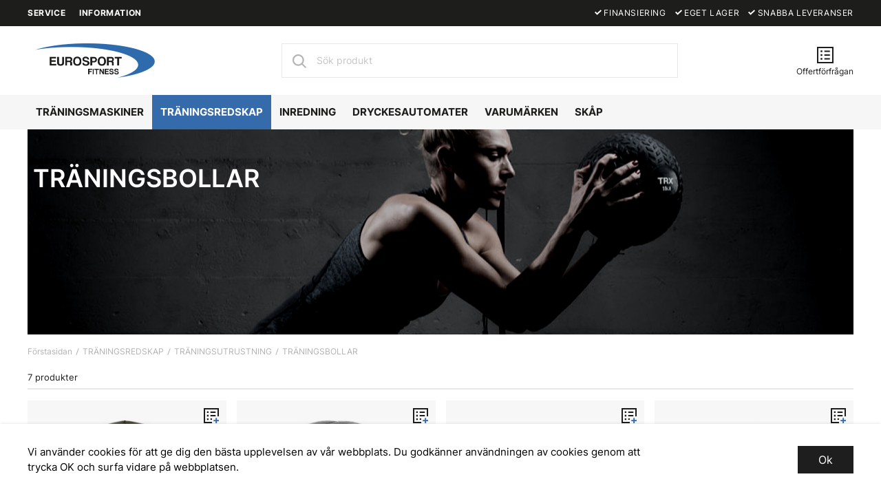

--- FILE ---
content_type: text/html; charset=UTF-8
request_url: https://eurosportfitness.se/traningsboll/
body_size: 22363
content:

  




        <!doctype html>
    <html class="no-js antialiased" lang="sv">
      <head>
                  <title>Träningsboll - Bästa varumärken av gymboll, pilatesboll mm här!</title>
<meta http-equiv="Content-Type" content="text/html; charset=UTF-8">
<meta http-equiv="X-UA-Compatible" content="IE=edge">
<meta name="format-detection" content="telephone=no">
<meta id="viewport" name="viewport" content="width=device-width, initial-scale=1.0, minimum-scale=1.0">
<meta name="description" content="Köp träningsbollen som passar dig eller ditt gym hos oss på Eurosport Fitness. Vi erbjuder Fitness-industrins främsta varumärken till ett rimligt pris.">
<meta name="keywords" content="">

<meta name="dc.title" content="Träningsboll - Bästa varumärken av gymboll, pilatesboll mm här!">
<meta name="dc.description" content="Köp träningsbollen som passar dig eller ditt gym hos oss på Eurosport Fitness. Vi erbjuder Fitness-industrins främsta varumärken till ett rimligt pris.">
<meta name="dc.subject" content="">
<meta name="dc.language" content="sv">



        
  <link rel="canonical" href="https://eurosportfitness.se/traningsboll/">

          
          
          
                      <link rel="stylesheet" id="global-style" href="/static/ebfa37016550eb2074d97f9f73a548febabea4092c17811587b8491a4a9df95a/template/eurosportfitness_live/temp/.build.css">
          
          	<link rel="icon" type="image/png" href="/image/1036/favicon-16x16_blue.png" sizes="32x32">
	<link rel="apple-touch-icon" href="/image/1036/favicon-16x16_blue.png" sizes="180x180">
                              <script>var language_variables = JSON.parse("\u007B\u0022TEXT_YOU_NEED_X_PACKAGES\u0022\u003Anull,\u0022TEXT_CHOSEN\u0022\u003A\u0022Valda\u0022,\u0022TEXT_CHOSEN_SINGULAR\u0022\u003A\u0022Vald\u0022,\u0022CHOOSE_VARIANT\u0022\u003A\u0022V\\u00e4lj\u0020variant\u0022,\u0022CHOOSE_VARIANTS\u0022\u003A\u0022V\\u00e4lj\u0020varianter\u0022\u007D");</script>
          <script>var vendre_config = JSON.parse("\u007B\u0022general\u0022\u003A\u007B\u0022version\u0022\u003A\u00221337\u0022,\u0022show_only_prices_larger_than_zero\u0022\u003Atrue,\u0022load_foundation_js\u0022\u003Atrue,\u0022manufacturers_category_id\u0022\u003A\u00220\u0022,\u0022transition\u002Draw\u0022\u003A\u00220.2s\u0022,\u0022show_right_mobile_menu\u0022\u003Atrue,\u0022cart_slide_in\u0022\u003Atrue,\u0022show_info_buttons\u0022\u003Atrue,\u0022show_customer_type_popup\u0022\u003Afalse,\u0022show_left_to_free_shipping\u0022\u003Afalse,\u0022pricelist_special_price\u0022\u003Afalse,\u0022mobile_menu_full_row_trigger_dropdown\u0022\u003Atrue,\u0022animate_to_cart\u0022\u003Atrue,\u0022display_product_added_modal\u0022\u003Afalse,\u0022use_accordion_with_arrows\u0022\u003Afalse,\u0022use_responsive_images\u0022\u003Atrue,\u0022use_responsive_images_interval\u0022\u003Atrue,\u0022responsive_images_interval_px_width\u0022\u003A\u0022160\u0022,\u0022use_lazyload_on_product_list_images\u0022\u003Atrue,\u0022lazyload_product_list_images_px_before_viewport\u0022\u003A\u0022400\u0022,\u0022image\u002Dbackground\u002Dcolor\u002Draw\u0022\u003A\u0022\u0023f2f2f2\u0022,\u0022cookie_bar\u0022\u003A\u0022light\u0022,\u0022force_login\u0022\u003Afalse,\u0022product\u002Dimages\u002Ddynamic\u002Dsize\u002Dpadding\u002Draw\u0022\u003A\u0022100\u0025\u0022,\u0022favorites_page_id\u0022\u003A\u002282\u0022,\u0022global\u002Dwidth\u002Draw\u0022\u003A\u00221215px\u0022,\u0022grid\u002Dspacing\u002Dmobile\u002Draw\u0022\u003A\u002220px\u0022,\u0022grid\u002Dspacing\u002Dipad\u002Draw\u0022\u003A\u002220px\u0022,\u0022grid\u002Dspacing\u002Ddesktop\u002Draw\u0022\u003A\u002220px\u0022,\u0022grid\u002Dcolumn\u002Dgutter\u002Dsmall\u002Draw\u0022\u003A\u00228px\u0022,\u0022grid\u002Dcolumn\u002Dgutter\u002Dmedium\u002Draw\u0022\u003A\u002215px\u0022,\u0022border\u002Dradius\u002Draw\u0022\u003A\u00220px\u0022,\u0022theme\u002Dprimary\u002Dcolor\u0022\u003A\u0022\u0023366bab\u0022,\u0022theme\u002Dsecondary\u002Dcolor\u0022\u003A\u0022\u0023a3e7fc\u0022,\u0022theme\u002Dcomplement\u002Dcolor\u0022\u003A\u0022\u0023505b66\u0022,\u0022theme\u002Dborder\u002Dcolor\u0022\u003A\u0022\u0023e8e8e8\u0022,\u0022body\u002Dbackground\u0022\u003A\u0022\u0023ffffff\u0022,\u0022light\u002Dgray\u002Draw\u0022\u003A\u0022\u0023f6f6f6\u0022,\u0022medium\u002Dgray\u002Draw\u0022\u003A\u0022\u0023b3b3b3\u0022,\u0022dark\u002Dgray\u002Draw\u0022\u003A\u0022\u0023494949\u0022,\u0022black\u002Draw\u0022\u003A\u0022\u00231d1d1b\u0022,\u0022white\u002Draw\u0022\u003A\u0022\u0023ffffff\u0022,\u0022theme\u002Dsuccess\u002Dcolor\u0022\u003A\u0022\u002352aa5e\u0022,\u0022theme\u002Dwarning\u002Dcolor\u0022\u003A\u0022\u0023e9b44c\u0022,\u0022theme\u002Dalert\u002Dcolor\u0022\u003A\u0022\u0023db3a34\u0022,\u0022body\u002Dfont\u002Dcolor\u0022\u003A\u0022\u00231d1d1b\u0022,\u0022complement\u002Dfont\u002Dcolor\u0022\u003A\u0022\u00239e9e9e\u0022,\u0022price\u002Dcolor\u0022\u003A\u0022\u00231d1d1b\u0022,\u0022price\u002Dnew\u002Dcolor\u0022\u003A\u0022\u0023db3a34\u0022,\u0022price\u002Dold\u002Dcolor\u0022\u003A\u0022\u0023b3b3b3\u0022,\u0022product\u002Dnew\u002Dtag\u002Dcolor\u0022\u003A\u0022\u0023366bab\u0022,\u0022product\u002Doverlay\u002Dcolor\u0022\u003A\u0022rgba\u00280,\u00200,\u00200,\u00200.03\u0029\u0022,\u0022favorite\u002Dicon\u002Doutline\u002Dcolor\u0022\u003A\u0022\u00231d1d1b\u0022,\u0022favorite\u002Dicon\u002Dsolid\u002Dcolor\u0022\u003A\u0022\u00231d1d1b\u0022\u007D,\u0022font\u0022\u003A\u007B\u0022use\u002Dgoogle\u002Dfont\u0022\u003Afalse,\u0022body\u002Dfont\u002Dfamily\u002Dgoogle\u002Dfont\u0022\u003A\u0022Inter\u0022,\u0022header\u002Dfont\u002Dfamily\u002Dgoogle\u002Dfont\u0022\u003A\u0022Inter\u0022,\u0022global\u002Dlineheight\u002Draw\u0022\u003A\u00221.38\u0022,\u0022global\u002Dletter\u002Dspacing\u002Draw\u0022\u003A\u0022normal\u0022,\u0022paragraph\u002Dlineheight\u002Draw\u0022\u003A\u00221.5\u0022,\u0022paragraph\u002Dletter\u002Dspacing\u002Draw\u0022\u003A\u0022normal\u0022,\u0022header\u002Dlineheight\u002Draw\u0022\u003A\u00221.3\u0022,\u0022header\u002Dletter\u002Dspacing\u002Draw\u0022\u003A\u0022normal\u0022,\u0022header\u002Dfont\u002Dweight\u002Draw\u0022\u003A\u0022600\u0022,\u0022header\u002Dmargin\u002Dbottom\u002Draw\u0022\u003A\u00228px\u0022,\u0022h1\u002Dmobile\u002Dsize\u002Draw\u0022\u003A\u002230px\u0022,\u0022h1\u002Dipad\u002Dsize\u002Draw\u0022\u003A\u002232px\u0022,\u0022h2\u002Dmobile\u002Dsize\u002Draw\u0022\u003A\u002226px\u0022,\u0022h2\u002Dipad\u002Dsize\u002Draw\u0022\u003A\u002228px\u0022,\u0022h3\u002Dmobile\u002Dsize\u002Draw\u0022\u003A\u002224px\u0022,\u0022h3\u002Dipad\u002Dsize\u002Draw\u0022\u003A\u002226px\u0022,\u0022h4\u002Dmobile\u002Dsize\u002Draw\u0022\u003A\u002221px\u0022,\u0022h4\u002Dipad\u002Dsize\u002Draw\u0022\u003A\u002223px\u0022,\u0022h5\u002Dmobile\u002Dsize\u002Draw\u0022\u003A\u002218px\u0022,\u0022h5\u002Dipad\u002Dsize\u002Draw\u0022\u003A\u002220px\u0022,\u0022h6\u002Dmobile\u002Dsize\u002Draw\u0022\u003A\u002216px\u0022,\u0022h6\u002Dipad\u002Dsize\u002Draw\u0022\u003A\u002218px\u0022,\u0022category\u002Dtitle\u002Dline\u002Dheight\u002Draw\u0022\u003A\u00221.2\u0022,\u0022h1\u002Dmobile\u002Dcategory\u002Dtitle\u002Dsize\u002Draw\u0022\u003A\u002224px\u0022,\u0022h1\u002Dipad\u002Dcategory\u002Dtitle\u002Dsize\u002Draw\u0022\u003A\u002236px\u0022,\u0022product\u002Dtitle\u002Dline\u002Dheight\u002Draw\u0022\u003A\u00221.3\u0022,\u0022h1\u002Dmobile\u002Dproduct\u002Dtitle\u002Dsize\u002Draw\u0022\u003A\u002224px\u0022,\u0022h1\u002Dipad\u002Dproduct\u002Dtitle\u002Dsize\u002Draw\u0022\u003A\u002228px\u0022,\u0022hero\u002Dline\u002Dheight\u002Draw\u0022\u003A\u00221.2\u0022,\u0022superhero\u002Dmobile\u002Dsize\u002Draw\u0022\u003A\u002244px\u0022,\u0022superhero\u002Dipad\u002Dsize\u002Draw\u0022\u003A\u002272px\u0022,\u0022middlehero\u002Dmobile\u002Dsize\u002Draw\u0022\u003A\u002236px\u0022,\u0022middlehero\u002Dipad\u002Dsize\u002Draw\u0022\u003A\u002260px\u0022,\u0022hero\u002Dmobile\u002Dsize\u002Draw\u0022\u003A\u002232px\u0022,\u0022hero\u002Dipad\u002Dsize\u002Draw\u0022\u003A\u002248px\u0022,\u0022semihero\u002Dmobile\u002Dsize\u002Draw\u0022\u003A\u002227px\u0022,\u0022semihero\u002Dipad\u002Dsize\u002Draw\u0022\u003A\u002236px\u0022,\u0022smallhero\u002Dmobile\u002Dsize\u002Draw\u0022\u003A\u002222px\u0022,\u0022smallhero\u002Dipad\u002Dsize\u002Draw\u0022\u003A\u002224px\u0022\u007D,\u0022top_bar\u0022\u003A\u007B\u0022show_top_bar_mobile\u0022\u003Atrue,\u0022show_top_bar_desktop\u0022\u003Atrue,\u0022top_bar_page_ids\u0022\u003A\u002216,17\u0022,\u0022show_top_bar_currencies\u0022\u003Afalse,\u0022show_top_bar_infopages\u0022\u003Atrue,\u0022show_top_bar_languages\u0022\u003Afalse,\u0022show_top_bar_markets\u0022\u003Afalse,\u0022show_top_bar_selling_points\u0022\u003Atrue,\u0022show_top_bar_vat\u0022\u003Afalse,\u0022top_bar_infopages_position_right\u0022\u003Afalse,\u0022top_bar_selling_points_position\u0022\u003A\u0022center\u0022,\u0022top\u002Dbar\u002Dheight\u002Draw\u0022\u003A\u002238px\u0022,\u0022header\u002Dtop\u002Dbar\u002Dbg\u0022\u003A\u0022\u00231d1d1b\u0022\u007D,\u0022search\u0022\u003A\u007B\u0022show_pages_in_search_result\u0022\u003Atrue\u007D,\u0022page_header\u0022\u003A\u007B\u0022header_design\u0022\u003A\u0022header1\u0022,\u0022header_icons\u0022\u003A\u0022package1\u0022,\u0022header\u002Dlogo\u002Dheight\u002Dmobile\u002Draw\u0022\u003A\u002234px\u0022,\u0022header\u002Dlogo\u002Dpadding\u002Dmobile\u002Draw\u0022\u003A\u002215px\u0022,\u0022header\u002Dlogo\u002Dheight\u002Ddesktop\u002Draw\u0022\u003A\u002250px\u0022,\u0022header\u002Dlogo\u002Dpadding\u002Ddesktop\u002Draw\u0022\u003A\u002225px\u0022,\u0022header\u002Dmenu\u002Dheight\u002Ddesktop\u002Draw\u0022\u003A\u002250px\u0022,\u0022mobile_header_menu\u0022\u003A\u0022mobile_menu1\u0022,\u0022mobile_menu_side_scroll\u0022\u003Afalse,\u0022drop_menu\u0022\u003A\u0022all\u002Dhorizontal\u0022,\u0022drop_menu_click\u0022\u003Atrue,\u0022show_category_depth\u0022\u003A\u00222\u0022,\u0022show_only_the_collection_category_dropdown\u0022\u003Afalse,\u0022pages_menu_id\u0022\u003A\u002273\u0022,\u0022doofinder_search\u0022\u003Atrue,\u0022header\u002Dmobile\u002Dbg\u0022\u003A\u0022\u0023ffffff\u0022,\u0022header\u002Dmobile\u002Dmenu\u002Dbg\u0022\u003A\u0022\u0023ffffff\u0022,\u0022header\u002Dmobile\u002Dmenu\u002Dborder\u002Dcolor\u0022\u003A\u0022\u0023d9d9d9\u0022,\u0022header\u002Dmobile\u002Dmenu\u002Dactive\u002Dbackground\u002Dcolor\u0022\u003A\u0022\u0023d9d9d9\u0022,\u0022header\u002Dmobile\u002Dmenu\u002Dfooter\u002Dbackground\u002Dcolor\u0022\u003A\u0022\u0023d9d9d9\u0022,\u0022header\u002Dmobile\u002Dmenu\u002Dborder\u002Dsize\u002Draw\u0022\u003A\u00221px\u0022,\u0022header\u002Ddesktop\u002Dbg\u0022\u003A\u0022\u0023ffffff\u0022,\u0022header\u002Ddesktop\u002Dmenu\u002Dbg\u0022\u003A\u0022\u0023f6f6f6\u0022,\u0022header\u002Dmenu\u002Ddropdown\u002Dbig\u002Dcolor\u0022\u003A\u0022\u0023ffffff\u0022\u007D,\u0022page_footer\u0022\u003A\u007B\u0022footer_design\u0022\u003A\u0022footer1\u0022,\u0022one_to_three_gallery_page_ids_for_footer\u0022\u003A\u002216,17\u0022,\u0022show_footer_newsletter\u0022\u003Atrue,\u0022newsletter\u002Dbutton\u002Dcolor\u0022\u003A\u0022\u0023ffffff\u0022,\u0022show_social_follow_icons_footer\u0022\u003Atrue,\u0022show_social_follow_icons_footer_folder\u0022\u003A\u0022original\u0022,\u0022show_social_follow_icons_footer_color\u0022\u003Afalse,\u0022show_copyright\u0022\u003Atrue,\u0022show_vendre_link\u0022\u003Atrue,\u0022footer\u002Dbg\u0022\u003A\u0022\u00231d1d1b\u0022,\u0022footer\u002Dsecondary\u002Dbg\u0022\u003A\u0022\u0023161615\u0022,\u0022footer_text_center\u0022\u003Afalse,\u0022footer_custom_text_color\u0022\u003Atrue,\u0022footer\u002Dtext\u002Dcolor\u0022\u003A\u0022\u0023fff\u0022,\u0022footer_copyright_custom_text_color\u0022\u003Atrue,\u0022footer\u002Dcopyright\u002Dtext\u002Dcolor\u0022\u003A\u0022\u0023494949\u0022,\u0022footer\u002Dsocial\u002Dicons\u002Dsize\u002Draw\u0022\u003A\u002230px\u0022,\u0022footer\u002Dsocial\u002Dicons\u002Dpadding\u002Draw\u0022\u003A\u002215px\u0022,\u0022footer_headings_bold\u0022\u003Atrue,\u0022footer_headings_uppercase\u0022\u003Afalse\u007D,\u0022product_listing\u0022\u003A\u007B\u0022product_tag_id\u0022\u003A\u002265\u0022,\u0022product\u002Dbox\u002Dbackground\u0022\u003A\u0022\u0023fff\u0022,\u0022show_sort_button\u0022\u003Afalse,\u0022product_listing_grid_design\u0022\u003A\u0022product_listing_centered\u0022,\u0022show_quantity_input_in_product_listing\u0022\u003Atrue,\u0022product_listing_show_second_image_hover\u0022\u003Atrue,\u0022show_discount_in_productbox\u0022\u003Atrue,\u0022show_product_overlay\u0022\u003Atrue,\u0022show_product_border\u0022\u003Afalse,\u0022show_variant_information\u0022\u003Afalse,\u0022show_brand_information\u0022\u003Atrue,\u0022product_listing_article_number\u0022\u003Afalse,\u0022show_recomended_price\u0022\u003Afalse,\u0022show_stock_status\u0022\u003Afalse,\u0022product_listing_allow_design_toggle\u0022\u003Afalse,\u0022product_listing_default_design\u0022\u003A\u0022grid\u0022,\u0022product_listing_row_design\u0022\u003A\u0022product_listing_standard\u0022,\u0022use_content_position\u0022\u003A\u0022left\u0022,\u0022products_per_row_xxlarge\u0022\u003A\u00224\u0022,\u0022products_per_row_xlarge\u0022\u003A\u00224\u0022,\u0022products_per_row_large\u0022\u003A\u00224\u0022,\u0022products_per_row_medium\u0022\u003A\u00223\u0022,\u0022products_per_row_small\u0022\u003A\u00222\u0022\u007D,\u0022listing\u0022\u003A\u007B\u0022categories_left\u0022\u003A\u0022none\u0022,\u0022filter_design\u0022\u003A\u0022compact\u0022,\u0022filter_left_summary\u0022\u003Afalse,\u0022show_category_overlay\u0022\u003Atrue,\u0022category\u002Dbackground\u002Dfont\u002Dcolor\u0022\u003A\u0022\u0023fefefe\u0022,\u0022category\u002Doverlay\u002Dcolor\u0022\u003A\u0022rgba\u00280,\u00200,\u00200,\u00200\u0029\u0022,\u0022show_category_image_mobile\u0022\u003Afalse,\u0022show_count_products\u0022\u003Atrue,\u0022full_top_image\u0022\u003Afalse,\u0022center_description\u0022\u003Afalse,\u0022show_category_image_as_background\u0022\u003Atrue,\u0022show_category_image_as_background_full_width\u0022\u003Afalse,\u0022auto_pagination\u0022\u003Atrue,\u0022show_subcategories\u0022\u003Atrue,\u0022auto_pagination_scrolls\u0022\u003A\u00223\u0022\u007D,\u0022product\u0022\u003A\u007B\u0022show_product_images_thumbnails\u0022\u003Atrue,\u0022show_product_images_thumbnails_left\u0022\u003Afalse,\u0022show_brand\u0022\u003Atrue,\u0022show_brand_as_image\u0022\u003Afalse,\u0022sticky_buy_mobile\u0022\u003Afalse,\u0022variant_design\u0022\u003A\u0022buttons\u0022,\u0022attribute_design\u0022\u003A\u0022buttons\u0022,\u0022show_attribute_labels\u0022\u003Atrue,\u0022combine_variants\u0022\u003Atrue,\u0022show_variant_choice_image\u0022\u003Atrue,\u0022show_variant_choice_image_as_circle\u0022\u003Atrue,\u0022use_question_about_product\u0022\u003Afalse,\u0022show_tags\u0022\u003Atrue,\u0022show_tags_image\u0022\u003Afalse,\u0022show_tags_gray\u0022\u003Atrue,\u0022show_related_products\u0022\u003Atrue,\u0022show_related_products_from_category\u0022\u003Afalse,\u0022show_last_viewed_products\u0022\u003Afalse,\u0022related_category_for_color\u0022\u003A\u0022\u0022,\u0022show_manufacturer_description_in_tabs\u0022\u003Atrue,\u0022show_article_number\u0022\u003Atrue,\u0022show_ean_number\u0022\u003Afalse,\u0022show_partners_stock\u0022\u003Afalse,\u0022show_product_page_usp\u0022\u003Afalse,\u0022show_associated_products\u0022\u003Atrue,\u0022short_desc_sentences\u0022\u003A\u00222\u0022,\u0022show_description\u0022\u003A\u0022short\u0022,\u0022show_quantity_discounts\u0022\u003Afalse,\u0022show_instock_status\u0022\u003Afalse,\u0022show_instock_status_current_customer\u0022\u003Afalse,\u0022show_instock_status_amount\u0022\u003Afalse,\u0022show_instock_status_amount_current_customer\u0022\u003Afalse,\u0022show_tabs\u0022\u003Atrue,\u0022show_b2b_registration\u0022\u003Afalse,\u0022b2b_registration_page_link\u0022\u003A\u00220\u0022,\u0022show_review_summary\u0022\u003Afalse,\u0022show_auto_generated_pdf_file\u0022\u003Afalse,\u0022show_files_in_separate_tab\u0022\u003Atrue,\u0022show_embedded_video_in_description_tab\u0022\u003Atrue,\u0022show_embedded_video_in_slideshow\u0022\u003Afalse,\u0022embedded_video_in_slideshow_position\u0022\u003A\u00222\u0022,\u0022product_image_mouseover_zoom\u0022\u003Afalse,\u0022product_image_column_size_desktop\u0022\u003A\u00227\u0022,\u0022show_vat_text\u0022\u003Atrue,\u0022show_total_final_price\u0022\u003Afalse,\u0022content_hub_perfect_match_only\u0022\u003Afalse\u007D,\u0022checkout\u0022\u003A\u007B\u0022limit_page_header\u0022\u003Atrue,\u0022hide_page_footer\u0022\u003Atrue,\u0022orientation\u0022\u003A\u0022horizontal\u0022,\u0022payment_shipping_method_design\u0022\u003A\u0022horizontal\u0022,\u0022show_count_cart\u0022\u003Atrue,\u0022show_country_choice\u0022\u003Atrue,\u0022show_delivery_address\u0022\u003Atrue,\u0022show_choose_address\u0022\u003Afalse,\u0022show_shipping_description\u0022\u003Atrue,\u0022show_payment_description\u0022\u003Afalse,\u0022show_payment_if_one\u0022\u003Afalse,\u0022show_choose_delivery_address\u0022\u003Atrue,\u0022show_external_shipping\u0022\u003Afalse,\u0022upsale_category_id\u0022\u003A\u0022258\u0022,\u0022show_vat_validation\u0022\u003Atrue,\u0022show_upsale_category\u0022\u003Afalse,\u0022pickup_place\u0022\u003Atrue,\u0022budbee\u0022\u003Afalse,\u0022hide_freight\u0022\u003Afalse,\u0022show_price_per_unit\u0022\u003Afalse,\u0022show_package_content\u0022\u003Afalse,\u0022show_total_content\u0022\u003Afalse,\u0022show_item_price\u0022\u003Afalse,\u0022show_input_on_quantity\u0022\u003Afalse,\u0022show_voucher\u0022\u003Atrue,\u0022show_customer_type\u0022\u003Afalse\u007D,\u0022tracking\u0022\u003A\u007B\u0022nosto_id\u0022\u003A\u0022\u0022,\u0022enhanced_ecommerce\u0022\u003Afalse\u007D,\u0022account\u0022\u003A\u007B\u0022show_favorites\u0022\u003Atrue,\u0022show_most_ordered\u0022\u003Atrue,\u0022show_address_book\u0022\u003Atrue\u007D,\u0022sharing\u0022\u003A\u007B\u0022facebook_meta\u0022\u003Atrue,\u0022show_icons\u0022\u003Atrue,\u0022facebook\u0022\u003Atrue,\u0022twitter\u0022\u003Atrue,\u0022linkedin\u0022\u003Atrue,\u0022tumblr\u0022\u003Atrue,\u0022google\u0022\u003Atrue,\u0022pinterest\u0022\u003Atrue\u007D,\u0022google_data_types\u0022\u003A\u007B\u0022active\u0022\u003Atrue,\u0022info\u0022\u003Atrue,\u0022product\u0022\u003Atrue,\u0022breadcrumb\u0022\u003Atrue,\u0022social\u0022\u003Atrue,\u0022search\u0022\u003Atrue\u007D,\u0022markets\u0022\u003A\u007B\u0022show_popup\u0022\u003Afalse,\u0022select_by_market\u0022\u003Atrue,\u0022select_by_country\u0022\u003Atrue,\u0022country_dropdown\u0022\u003Atrue,\u0022suggest_from_ip_lookup\u0022\u003Atrue,\u0022use_suggestion_as_default\u0022\u003Atrue,\u0022show_mismatch\u0022\u003Afalse\u007D\u007D");</script>

                    <script>
  // Nice-to-have: Move this to Vuex

  var vendreFavoritesCustomersProductsList = JSON.parse("false");
  var vendreCustomCustomersProductsLists = JSON.parse("\u005B\u005D");
</script>

          <script>
            window.VendreCurrencyFormatter = (function(number) {let thousands_point = JSON.parse('" "');let decimal_places = JSON.parse('"0"');let decimal_separator = JSON.parse('","');let symbol_left = JSON.parse('""');let symbol_right = JSON.parse('" kr"');number = parseFloat(number) || 0;let rounded = number.toFixed(decimal_places);let match = rounded.toString().match(/(-?)(\d+)(?:\.(\d*))?/);if (!match) {return '';}let sign = match[1];let integer = match[2];let fractional = match[3] || '';if (integer >= 1000 && thousands_point.length) {integer = integer.replace(/\B(?=(\d{3})+(?!\d))/g, thousands_point);}if (fractional.length < decimal_places) {fractional += new Array(decimal_places - fractional.length).join('0');}if (decimal_places == 0) {decimal_separator = '';}number = sign + symbol_left + integer + decimal_separator + fractional + symbol_right;return number;});
          </script>

                      
<script type="text/x-template" data-vue-component="brands-list">
  <div class="brands-list-wrapper">
    <ul class="alphabet-list">
      <li v-for="(value, key) in alphabetList" class="alphabet-item" @click="value.length ? sortManufactors(key) : '' ">
        <span class="alpabet-span" :class="{'disabled': !value.length, 'active' : activeLetter == key }">{{ key }}</span>
      </li>
    </ul>

    <div class="manufacture-list-wrapper" :class="{'manufacture-flex': sort }">
      <div class="manufacture-list" v-for="(value, key) in sortedArray" v-if="value.length" :class="{'extra-width' : hasBeenFilterd }">
        <h2>{{ key }}</h2>
        <ul class="manufacture-list-headline row" :class="{'manufacture-list-flex' : sort ? (hasBeenFilterd ? align : '') : align }">
          <li class="manufacture-list-box" v-for="brand in value">
            <a :href="brand.href">
              <h6 :class="{'extra-bold': description }">{{ brand.name }}</h6>
              <p v-if="description && brand.description" v-html="brand.description"></p>
            </a>
          </li>
        </ul>
      </div>
    </div>

    <div class="brands-reset-wrapper">
      <button v-if="hasBeenFilterd" class="button primary center" @click="resetFilter()">
        {{ langstr['BUTTON_CLEAR_FILTERS'] }}
      </button>
    </div>

  </div>
</script>
                      

<script type="text/x-template" data-vue-component="example-list">
  <div>
    <ul v-on:click="reverseList">
      <li><strong>{{ langstr['P_FAVORITES_LISTING_DESCRIPTION'] }}</strong></li>
      <example-list-row v-for="item in list" :key="item.id" :name="item.name"></example-list-row>
    </ul>
    <div>List type: {{ listType }}</div>
    <div>User agent: {{ userAgent }}</div>
  </div>
</script>

                      
<script type="text/x-template" data-vue-component="example-list-row">
  <li>{{ name }}</li>
</script>

                                                                                                                                    

<script type="text/x-template" data-vue-component="customers-products-lists-header-heart">
  <div>
    <a :href="favoritesHref" :class="[{ 'has-favorites' : count > 0 }, initClass]" :title="favoritesPage" ref="headerHeart" data-favorite-animation>
      <div class="heart-icon" v-if="count < 1" v-html="svgHeart"></div>
      <div class="heart-icon" v-if="count > 0" v-html="svgHeartSolid"></div>
      <span class="title" v-html="count" v-cloak></span>
    </a>
  </div>
</script>

                                                                  

<script type="text/x-template" data-vue-component="market-popup">
  <aside id="market-popup" class="popup centered market-popup" :class="{ 'active' : active }">
    <div class="popup-inner">
      <div class="markets" :class="{ 'slide': activeSlide == 2 }">
        <h4>{{ langstr['MARKET_POPUP_TITLE'] }}</h4>
        <div class="selected-market-wrapper" v-if="selectedMarket">
          <h5 class="selected-market">
            <img v-if="selectedMarket.image" :src="selectedMarket.image.image">
            {{ selectedMarket.name }}
          </h5>

          <ul class="market-info">
            <li v-if="selectedMarket.currency_code">{{ langstr['CURRENCY'] }} <span class="currency">{{ selectedMarket.currency_code }}</span></li>
            <li>{{ langstr['LANGUAGE'] }} {{ selectedLanguage.name }}</li>
          </ul>
        </div>

        <h5 v-if="selectByCountry && !selectByMarketAndCountry">{{ langstr['MARKET_POPUP_SUGGESTION_TEXT'] }}</h5>

        <div v-if="!selectByCountry || selectByMarketAndCountry">
          <span v-for="market in markets" class="market-link" @click="setSelectedMarket($event)" :key="market.id" :vkey="market.id" :class="{ 'active': market.id == selectedMarket.id }">
            <img v-if="market.image" :src="market.image.image">
            {{ market.name }}
            <span v-html="svg['angleRight']"></span>
          </span>
        </div>

        <select v-else-if="countryDropdown" @change="setSelectedCountry($event)" v-model="selectedCountryId">
          <option v-for="country in marketCountries" :value="country.id">{{ country.name }}</option>
        </select>

        <div v-else>
          <span v-for="country in marketCountries" class="country-link" @click="setSelectedCountry($event)" :key="country.id" :vkey="country.id" :class="{ 'active': country.id == selectedCountry.id }">
            {{ country.name }}
          </span>
        </div>

        <div class="session-mismatch-wrapper text-center" v-if="showMismatch && storedMarketSelection && sessionMarket">
          {{ langstr['MARKET_POPUP_MISMATCH_TEXT'] }}
          <div v-if="storedMarketSelection.marketId != sessionMarket.id" class="session-mismatch-market">{{ sessionMarket.name }}</div>
          <div v-if="storedMarketSelection.countryId != sessionCountry.id" class="session-mismatch-country">{{ sessionCountry.name }}</div>
        </div>

        <button v-if="!selectByMarketAndCountry && selectByCountry && countryDropdown" @click="confirmSelection()" class="button primary market-popup-button">{{ langstr['MARKET_POPUP_BUTTON_TEXT'] }}</button>
      </div>

      <div v-if="selectByMarketAndCountry" class="countries" :class="{ 'slide': activeSlide == 2 }">
        <div class="selected-market-wrapper" v-if="selectedMarket">
          <h4>{{ langstr['MARKET_POPUP_SELECTED_MARKET'] }}</h4>
          <h5 class="selected-market">
            <img v-if="selectedMarket.image" :src="selectedMarket.image.image" :title="selectedMarket.name">
            {{ selectedMarket.name }}
            <span class="change-market" @click="setActiveSlide(1)">{{ langstr['CHANGE'] }}</span>
          </h5>
        </div>

        <select v-if="countryDropdown" @change="setSelectedCountry($event)" v-model="selectedCountryId"> 
          <option v-for="country in selectedMarketCountries" :value="country.id">{{ country.name }}</option>
        </select>

        <div v-else>
          <span v-for="country in selectedMarketCountries" class="country-link" @click="setSelectedCountry($event)" :key="country.id" :vkey="country.id" :class="{ 'active': country.id == selectedCountry.id }">
            <img :src="country.image" :title="country.name">
            {{ country.name }}
          </span>
        </div>

        <button v-if="countryDropdown" @click="confirmSelection()" class="button primary market-popup-button">{{ langstr['MARKET_POPUP_BUTTON_TEXT'] }}</button>
      </div>
    </div>
  </aside>
</script>

                                                                                        

<script type="text/x-template" data-vue-component="vat-toggle">
  <div class="vat-toggle">
    <button @click="setVatDisplayAndReloadPage(0)" :class="[currentVatDisplay == 0 ? 'active' : '']">{{ langstr['PRICES_VAT_TEXT_4'] }}</button>
    <button @click="setVatDisplayAndReloadPage(1)" :class="[currentVatDisplay == 1 ? 'active' : '']">{{ langstr['PRICES_VAT_TEXT_2'] }}</button>
  </div>
</script>

          
          
        <script src="/template/eurosportfitness_live/js/vendor/vue-2.5.16.min.js"></script>
                                                                                                                                                                            
  <script src="/static/e90789b031158b5bb71a74e310ce79a6ab29135fa197e25925a7ccb1d454a562/template/eurosportfitness_live/temp/.build.js"></script>

        


  <script type="text/html" dummy-product-listing-design="grid" data-dummy-product>
      <div class="column" data-product data-product-model="" data-element-id="" data-element-type="product" data-product-object='{"id":null,"name":null,"list":"","category":"","variant":"","brand":"","price":null}' data-impression="true">
    <div class="product-box centered dummy-product">

            <div data-vue-wrapper>
  <div>
    <product-tags inline-template>
    <div class="product-tags-container">
      
      
          </div>
    </product-tags>
  </div>
</div>



      <a href="" class="product-image-wrapper no-image product-overlay" data-product-clicked="" data-product-clicked="">
                  <div class="svg-icon camera"><svg xmlns="http://www.w3.org/2000/svg" viewBox="0 0 512 512"><path d="M324.3 64c3.3 0 6.3 2.1 7.5 5.2l22.1 58.8H464c8.8 0 16 7.2 16 16v288c0 8.8-7.2 16-16 16H48c-8.8 0-16-7.2-16-16V144c0-8.8 7.2-16 16-16h110.2l20.1-53.6c2.3-6.2 8.3-10.4 15-10.4h131m0-32h-131c-20 0-37.9 12.4-44.9 31.1L136 96H48c-26.5 0-48 21.5-48 48v288c0 26.5 21.5 48 48 48h416c26.5 0 48-21.5 48-48V144c0-26.5-21.5-48-48-48h-88l-14.3-38c-5.8-15.7-20.7-26-37.4-26zM256 408c-66.2 0-120-53.8-120-120s53.8-120 120-120 120 53.8 120 120-53.8 120-120 120zm0-208c-48.5 0-88 39.5-88 88s39.5 88 88 88 88-39.5 88-88-39.5-88-88-88z"/></svg></div>
        
                            <div data-vue-wrapper>
    </customers-products-lists-toggle>
</div>

              </a>

      <div class="product-list-content">
                  <div class="brand">
                      </div>
        
        
        
        
        
                              </div>

    </div>
  </div>

  </script>
  <script type="text/html" dummy-product-listing-design="row" >
      <div class="product-box product-list dummy-product" data-product  data-product-model="" data-element-id="" data-element-type="product" data-product-object='{"id":null,"name":null,"list":"","category":"","variant":"","brand":"","price":null}' data-impression="true">
    <form action="" method="post" data-fb-id="" data-fb-name="" data-fb-price="">
      <input type="hidden" name="products_id" value="">
      <input type="hidden" name="model" value="">

      <div class="product-list-content">

                <div data-vue-wrapper>
  <div>
    <product-tags inline-template>
    <div class="product-tags-container">
      
      
          </div>
    </product-tags>
  </div>
</div>



        <div class="image">
          <a href="" class="product-image-wrapper no-image product-overlay" data-product-clicked="" data-product-clicked="">
                          <div class="svg-icon camera"><svg xmlns="http://www.w3.org/2000/svg" viewBox="0 0 512 512"><path d="M324.3 64c3.3 0 6.3 2.1 7.5 5.2l22.1 58.8H464c8.8 0 16 7.2 16 16v288c0 8.8-7.2 16-16 16H48c-8.8 0-16-7.2-16-16V144c0-8.8 7.2-16 16-16h110.2l20.1-53.6c2.3-6.2 8.3-10.4 15-10.4h131m0-32h-131c-20 0-37.9 12.4-44.9 31.1L136 96H48c-26.5 0-48 21.5-48 48v288c0 26.5 21.5 48 48 48h416c26.5 0 48-21.5 48-48V144c0-26.5-21.5-48-48-48h-88l-14.3-38c-5.8-15.7-20.7-26-37.4-26zM256 408c-66.2 0-120-53.8-120-120s53.8-120 120-120 120 53.8 120 120-53.8 120-120 120zm0-208c-48.5 0-88 39.5-88 88s39.5 88 88 88 88-39.5 88-88-39.5-88-88-88z"/></svg></div>
                      </a>
        </div>

                          
        
        
                          <div class="price-wrapper">
                                      <span class="price">            
      </span>
                      </div>
              </div>

      <div class="product-list-bottom">
                            <div data-vue-wrapper>
    </customers-products-lists-toggle>
</div>

        
        
        
        <div class="buttons">
          <a href="" rel="nofollow" class="button primary radius expanded full-width" data-product-clicked="">Läs mer</a>        </div>
      </div>
    </form>
  </div>

  </script>

        
                    
    <meta property="og:site_name" content="eurosportfitness.se">
    <meta property="og:title" content="TRÄNINGSBOLLAR">
    <meta property="og:url" content="https://eurosportfitness.se/traningsboll/">
        <meta property="og:description" content="">
        <meta property="og:type" content="product.group">
    <meta property="og:locale" content="sv_SE">
    <meta property="article:author" content="eurosportfitness.se">
  <meta property="article:publisher" content="eurosportfitness.se">
              <meta property="og:image" content="https://eurosportfitness.se/image/1220/trx-slammerball_1.jpg">
      <meta property="og:image:width" content="1200">
      <meta property="og:image:height" content="630">
            
                <meta name="google-site-verification" content="wmzblzNQKoG5BXxRQUJPeEumMXV1Hy4m8GJvGjUqgNM" />
<meta name="google-site-verification" content="0lr5ipKzNncW00ixAbRfSNoSaDsP0EF3Fs_o4zIElh0" />
      </head>

      <body class="wrapper-categories_listing">
                <aside class="mobile-menu header1" data-push data-slide-in-object="data-mobile-menu">
  <div class="mobile-menu-wrapper">

                            <ul>
            <li class="parent">
                              <span data-parent><?xml version="1.0" encoding="utf-8"?>
<!-- Generator: Adobe Illustrator 25.2.3, SVG Export Plug-In . SVG Version: 6.00 Build 0)  -->
<svg version="1.1" id="Layer_1" xmlns="http://www.w3.org/2000/svg" xmlns:xlink="http://www.w3.org/1999/xlink" x="0px" y="0px"
   viewBox="0 0 10 10" style="enable-background:new 0 0 10 10;" xml:space="preserve">
<polygon class="st0" points="10,4 6,4 6,0 4,0 4,4 0,4 0,6 4,6 4,10 6,10 6,6 10,6 "/>
</svg>
<svg width="10" height="2" viewBox="0 0 10 2" fill="none" xmlns="http://www.w3.org/2000/svg">
<rect x="10" width="2" height="10" transform="rotate(90 10 0)">
</svg>
</span>
                <a href="#" class="active" title="TRÄNINGSMASKINER" data-parent>TRÄNINGSMASKINER</a>
                      <ul class="menu-level-1">
          <li><a href="https://eurosportfitness.se/traningsmaskiner/">ALLA TRÄNINGSMASKINER</a></li>
              <li class="parent">        <span data-parent><?xml version="1.0" encoding="utf-8"?>
<!-- Generator: Adobe Illustrator 25.2.3, SVG Export Plug-In . SVG Version: 6.00 Build 0)  -->
<svg version="1.1" id="Layer_1" xmlns="http://www.w3.org/2000/svg" xmlns:xlink="http://www.w3.org/1999/xlink" x="0px" y="0px"
   viewBox="0 0 10 10" style="enable-background:new 0 0 10 10;" xml:space="preserve">
<polygon class="st0" points="10,4 6,4 6,0 4,0 4,4 0,4 0,6 4,6 4,10 6,10 6,6 10,6 "/>
</svg>
<svg width="10" height="2" viewBox="0 0 10 2" fill="none" xmlns="http://www.w3.org/2000/svg">
<rect x="10" width="2" height="10" transform="rotate(90 10 0)">
</svg>
</span>        <a href="https://eurosportfitness.se/kondition/" data-parent="">KONDITION</a>
                        <ul class="menu-level-2">
          <li><a href="https://eurosportfitness.se/kondition/">ALLA KONDITION</a></li>
              <li class="">        <a href="https://eurosportfitness.se/lopband/">LÖPBAND</a>
              </li>
          <li class="">        <a href="https://eurosportfitness.se/crosstrainer/">CROSSTRAINER</a>
              </li>
          <li class="">        <a href="https://eurosportfitness.se/traningscykel/">TRÄNINGSCYKEL</a>
              </li>
          <li class="">        <a href="https://eurosportfitness.se/roddmaskin/">RODDMASKIN</a>
              </li>
          <li class="">        <a href="https://eurosportfitness.se/skierg/">SKIERG</a>
              </li>
          <li class="">        <a href="https://eurosportfitness.se/trappmaskin/">TRAPPMASKIN</a>
              </li>
      </ul>

              </li>
          <li class="parent">        <span data-parent><?xml version="1.0" encoding="utf-8"?>
<!-- Generator: Adobe Illustrator 25.2.3, SVG Export Plug-In . SVG Version: 6.00 Build 0)  -->
<svg version="1.1" id="Layer_1" xmlns="http://www.w3.org/2000/svg" xmlns:xlink="http://www.w3.org/1999/xlink" x="0px" y="0px"
   viewBox="0 0 10 10" style="enable-background:new 0 0 10 10;" xml:space="preserve">
<polygon class="st0" points="10,4 6,4 6,0 4,0 4,4 0,4 0,6 4,6 4,10 6,10 6,6 10,6 "/>
</svg>
<svg width="10" height="2" viewBox="0 0 10 2" fill="none" xmlns="http://www.w3.org/2000/svg">
<rect x="10" width="2" height="10" transform="rotate(90 10 0)">
</svg>
</span>        <a href="https://eurosportfitness.se/styrkemaskiner/" data-parent="">STYRKEMASKINER</a>
                        <ul class="menu-level-2">
          <li><a href="https://eurosportfitness.se/styrkemaskiner/">ALLA STYRKEMASKINER</a></li>
              <li class="parent">        <span data-parent><?xml version="1.0" encoding="utf-8"?>
<!-- Generator: Adobe Illustrator 25.2.3, SVG Export Plug-In . SVG Version: 6.00 Build 0)  -->
<svg version="1.1" id="Layer_1" xmlns="http://www.w3.org/2000/svg" xmlns:xlink="http://www.w3.org/1999/xlink" x="0px" y="0px"
   viewBox="0 0 10 10" style="enable-background:new 0 0 10 10;" xml:space="preserve">
<polygon class="st0" points="10,4 6,4 6,0 4,0 4,4 0,4 0,6 4,6 4,10 6,10 6,6 10,6 "/>
</svg>
<svg width="10" height="2" viewBox="0 0 10 2" fill="none" xmlns="http://www.w3.org/2000/svg">
<rect x="10" width="2" height="10" transform="rotate(90 10 0)">
</svg>
</span>        <a href="https://eurosportfitness.se/selectorized-viktmagasin/" data-parent="">SELECTORIZED/VIKTMAGASIN</a>
                        <ul class="menu-level-3">
          <li><a href="https://eurosportfitness.se/selectorized-viktmagasin/">ALLA SELECTORIZED/VIKTMAGASIN</a></li>
              <li class="">        <a href="https://eurosportfitness.se/allstrength-selectorized/">Allstrength</a>
              </li>
          <li class="parent">        <span data-parent><?xml version="1.0" encoding="utf-8"?>
<!-- Generator: Adobe Illustrator 25.2.3, SVG Export Plug-In . SVG Version: 6.00 Build 0)  -->
<svg version="1.1" id="Layer_1" xmlns="http://www.w3.org/2000/svg" xmlns:xlink="http://www.w3.org/1999/xlink" x="0px" y="0px"
   viewBox="0 0 10 10" style="enable-background:new 0 0 10 10;" xml:space="preserve">
<polygon class="st0" points="10,4 6,4 6,0 4,0 4,4 0,4 0,6 4,6 4,10 6,10 6,6 10,6 "/>
</svg>
<svg width="10" height="2" viewBox="0 0 10 2" fill="none" xmlns="http://www.w3.org/2000/svg">
<rect x="10" width="2" height="10" transform="rotate(90 10 0)">
</svg>
</span>        <a href="https://eurosportfitness.se/prime-selectorized/" data-parent="">Prime</a>
                        <ul class="menu-level-4">
          <li><a href="https://eurosportfitness.se/prime-selectorized/">ALLA Prime</a></li>
              <li class="">        <a href="https://eurosportfitness.se/evolution/">Evolution</a>
              </li>
      </ul>

              </li>
          <li class="">        <a href="https://eurosportfitness.se/watson-selectorized/">Watson</a>
              </li>
      </ul>

              </li>
          <li class="parent">        <span data-parent><?xml version="1.0" encoding="utf-8"?>
<!-- Generator: Adobe Illustrator 25.2.3, SVG Export Plug-In . SVG Version: 6.00 Build 0)  -->
<svg version="1.1" id="Layer_1" xmlns="http://www.w3.org/2000/svg" xmlns:xlink="http://www.w3.org/1999/xlink" x="0px" y="0px"
   viewBox="0 0 10 10" style="enable-background:new 0 0 10 10;" xml:space="preserve">
<polygon class="st0" points="10,4 6,4 6,0 4,0 4,4 0,4 0,6 4,6 4,10 6,10 6,6 10,6 "/>
</svg>
<svg width="10" height="2" viewBox="0 0 10 2" fill="none" xmlns="http://www.w3.org/2000/svg">
<rect x="10" width="2" height="10" transform="rotate(90 10 0)">
</svg>
</span>        <a href="https://eurosportfitness.se/plate-loaded/" data-parent="">PLATE LOADED</a>
                        <ul class="menu-level-3">
          <li><a href="https://eurosportfitness.se/plate-loaded/">ALLA PLATE LOADED</a></li>
              <li class="">        <a href="https://eurosportfitness.se/watson-plate-loaded/">Watson</a>
              </li>
          <li class="">        <a href="https://eurosportfitness.se/allstrength-plate-loaded/">Allstrength</a>
              </li>
          <li class="">        <a href="https://eurosportfitness.se/prime-plate-loaded/">Prime</a>
              </li>
      </ul>

              </li>
          <li class="">        <a href="https://eurosportfitness.se/utomhusgym/">UTOMHUSGYM</a>
              </li>
          <li class="">        <a href="https://eurosportfitness.se/cable-cross/">CABLE CROSS</a>
              </li>
          <li class="">        <a href="https://eurosportfitness.se/draghandtag-grepp/">DRAGHANDTAG/GREPP</a>
              </li>
          <li class="">        <a href="https://eurosportfitness.se/ovrigt/">ÖVRIGT</a>
              </li>
      </ul>

              </li>
      </ul>

                          </li>
          </ul>
                  <ul>
            <li class="parent open">
                              <span data-parent><?xml version="1.0" encoding="utf-8"?>
<!-- Generator: Adobe Illustrator 25.2.3, SVG Export Plug-In . SVG Version: 6.00 Build 0)  -->
<svg version="1.1" id="Layer_1" xmlns="http://www.w3.org/2000/svg" xmlns:xlink="http://www.w3.org/1999/xlink" x="0px" y="0px"
   viewBox="0 0 10 10" style="enable-background:new 0 0 10 10;" xml:space="preserve">
<polygon class="st0" points="10,4 6,4 6,0 4,0 4,4 0,4 0,6 4,6 4,10 6,10 6,6 10,6 "/>
</svg>
<svg width="10" height="2" viewBox="0 0 10 2" fill="none" xmlns="http://www.w3.org/2000/svg">
<rect x="10" width="2" height="10" transform="rotate(90 10 0)">
</svg>
</span>
                <a href="#" class="active" title="TRÄNINGSREDSKAP" data-parent>TRÄNINGSREDSKAP</a>
                      <ul class="menu-level-1">
          <li><a href="https://eurosportfitness.se/traningsredskap/">ALLA TRÄNINGSREDSKAP</a></li>
              <li class="parent open active">        <span data-parent><?xml version="1.0" encoding="utf-8"?>
<!-- Generator: Adobe Illustrator 25.2.3, SVG Export Plug-In . SVG Version: 6.00 Build 0)  -->
<svg version="1.1" id="Layer_1" xmlns="http://www.w3.org/2000/svg" xmlns:xlink="http://www.w3.org/1999/xlink" x="0px" y="0px"
   viewBox="0 0 10 10" style="enable-background:new 0 0 10 10;" xml:space="preserve">
<polygon class="st0" points="10,4 6,4 6,0 4,0 4,4 0,4 0,6 4,6 4,10 6,10 6,6 10,6 "/>
</svg>
<svg width="10" height="2" viewBox="0 0 10 2" fill="none" xmlns="http://www.w3.org/2000/svg">
<rect x="10" width="2" height="10" transform="rotate(90 10 0)">
</svg>
</span>        <a href="https://eurosportfitness.se/traningsutrustning/" data-parent="">TRÄNINGSUTRUSTNING</a>
                        <ul class="menu-level-2">
          <li><a href="https://eurosportfitness.se/traningsutrustning/">ALLA TRÄNINGSUTRUSTNING</a></li>
              <li class="parent">        <span data-parent><?xml version="1.0" encoding="utf-8"?>
<!-- Generator: Adobe Illustrator 25.2.3, SVG Export Plug-In . SVG Version: 6.00 Build 0)  -->
<svg version="1.1" id="Layer_1" xmlns="http://www.w3.org/2000/svg" xmlns:xlink="http://www.w3.org/1999/xlink" x="0px" y="0px"
   viewBox="0 0 10 10" style="enable-background:new 0 0 10 10;" xml:space="preserve">
<polygon class="st0" points="10,4 6,4 6,0 4,0 4,4 0,4 0,6 4,6 4,10 6,10 6,6 10,6 "/>
</svg>
<svg width="10" height="2" viewBox="0 0 10 2" fill="none" xmlns="http://www.w3.org/2000/svg">
<rect x="10" width="2" height="10" transform="rotate(90 10 0)">
</svg>
</span>        <a href="https://eurosportfitness.se/fria-vikter/" data-parent="">FRIA VIKTER</a>
                        <ul class="menu-level-3">
          <li><a href="https://eurosportfitness.se/fria-vikter/">ALLA FRIA VIKTER</a></li>
              <li class="">        <a href="https://eurosportfitness.se/hantlar/">HANTLAR</a>
              </li>
          <li class="">        <a href="https://eurosportfitness.se/kettlebells/">KETTLEBELLS</a>
              </li>
          <li class="">        <a href="https://eurosportfitness.se/skivstanger/">SKIVSTÄNGER</a>
              </li>
          <li class="">        <a href="https://eurosportfitness.se/viktskivor/">VIKTSKIVOR</a>
              </li>
          <li class="">        <a href="https://eurosportfitness.se/lasklovar/">LÅS/KLOVAR</a>
              </li>
          <li class="">        <a href="https://eurosportfitness.se/lyftflak/">LYFTFLAK</a>
              </li>
          <li class="">        <a href="https://eurosportfitness.se/handtaggrepp/">HANDTAG/GREPP</a>
              </li>
          <li class="">        <a href="https://eurosportfitness.se/forvaring-c381/">FÖRVARING</a>
              </li>
          <li class="">        <a href="https://eurosportfitness.se/tillbehor-c380/">TILLBEHÖR</a>
              </li>
      </ul>

              </li>
          <li class="">        <a href="https://eurosportfitness.se/riggarburar/">RIGGAR/BURAR</a>
              </li>
          <li class="">        <a href="https://eurosportfitness.se/traningsbank/">TRÄNINGSBÄNKAR</a>
              </li>
          <li class=" active">        <a href="https://eurosportfitness.se/traningsboll/">TRÄNINGSBOLLAR</a>
              </li>
          <li class="">        <a href="https://eurosportfitness.se/traningsmatta/">TRÄNINGSMATTOR</a>
              </li>
          <li class="">        <a href="https://eurosportfitness.se/gummiband/">TRÄNINGSBAND</a>
              </li>
          <li class="">        <a href="https://eurosportfitness.se/hopprep/">HOPPREP</a>
              </li>
      </ul>

              </li>
          <li class="parent">        <span data-parent><?xml version="1.0" encoding="utf-8"?>
<!-- Generator: Adobe Illustrator 25.2.3, SVG Export Plug-In . SVG Version: 6.00 Build 0)  -->
<svg version="1.1" id="Layer_1" xmlns="http://www.w3.org/2000/svg" xmlns:xlink="http://www.w3.org/1999/xlink" x="0px" y="0px"
   viewBox="0 0 10 10" style="enable-background:new 0 0 10 10;" xml:space="preserve">
<polygon class="st0" points="10,4 6,4 6,0 4,0 4,4 0,4 0,6 4,6 4,10 6,10 6,6 10,6 "/>
</svg>
<svg width="10" height="2" viewBox="0 0 10 2" fill="none" xmlns="http://www.w3.org/2000/svg">
<rect x="10" width="2" height="10" transform="rotate(90 10 0)">
</svg>
</span>        <a href="https://eurosportfitness.se/gymredskap/" data-parent="">GYMREDSKAP</a>
                        <ul class="menu-level-2">
          <li><a href="https://eurosportfitness.se/gymredskap/">ALLA GYMREDSKAP</a></li>
              <li class="">        <a href="https://eurosportfitness.se/grupptraning/">GRUPPTRÄNING</a>
              </li>
          <li class="">        <a href="https://eurosportfitness.se/forvaring/">FÖRVARING</a>
              </li>
          <li class="">        <a href="https://eurosportfitness.se/ribbstol/">RIBBSTOL</a>
              </li>
          <li class="">        <a href="https://eurosportfitness.se/tillbehor/">TILLBEHÖR</a>
              </li>
      </ul>

              </li>
      </ul>

                          </li>
          </ul>
                  <ul>
            <li class="parent">
                              <span data-parent><?xml version="1.0" encoding="utf-8"?>
<!-- Generator: Adobe Illustrator 25.2.3, SVG Export Plug-In . SVG Version: 6.00 Build 0)  -->
<svg version="1.1" id="Layer_1" xmlns="http://www.w3.org/2000/svg" xmlns:xlink="http://www.w3.org/1999/xlink" x="0px" y="0px"
   viewBox="0 0 10 10" style="enable-background:new 0 0 10 10;" xml:space="preserve">
<polygon class="st0" points="10,4 6,4 6,0 4,0 4,4 0,4 0,6 4,6 4,10 6,10 6,6 10,6 "/>
</svg>
<svg width="10" height="2" viewBox="0 0 10 2" fill="none" xmlns="http://www.w3.org/2000/svg">
<rect x="10" width="2" height="10" transform="rotate(90 10 0)">
</svg>
</span>
                <a href="#" class="active" title="INREDNING" data-parent>INREDNING</a>
                      <ul class="menu-level-1">
          <li><a href="https://eurosportfitness.se/inredning-c346/">ALLA INREDNING</a></li>
              <li class="">        <a href="https://eurosportfitness.se/skap/">SKÅP</a>
              </li>
          <li class="">        <a href="https://eurosportfitness.se/gymgolv/">GYMGOLV</a>
              </li>
          <li class="">        <a href="https://eurosportfitness.se/ljud-och-ljus/">LJUD OCH LJUS</a>
              </li>
      </ul>

                          </li>
          </ul>
                  <ul>
            <li class="parent">
                              <a href="https://eurosportfitness.se/dryckesautomater/" title="DRYCKESAUTOMATER">DRYCKESAUTOMATER</a>
                          </li>
          </ul>
                  <ul>
            <li class="parent">
                              <span data-parent><?xml version="1.0" encoding="utf-8"?>
<!-- Generator: Adobe Illustrator 25.2.3, SVG Export Plug-In . SVG Version: 6.00 Build 0)  -->
<svg version="1.1" id="Layer_1" xmlns="http://www.w3.org/2000/svg" xmlns:xlink="http://www.w3.org/1999/xlink" x="0px" y="0px"
   viewBox="0 0 10 10" style="enable-background:new 0 0 10 10;" xml:space="preserve">
<polygon class="st0" points="10,4 6,4 6,0 4,0 4,4 0,4 0,6 4,6 4,10 6,10 6,6 10,6 "/>
</svg>
<svg width="10" height="2" viewBox="0 0 10 2" fill="none" xmlns="http://www.w3.org/2000/svg">
<rect x="10" width="2" height="10" transform="rotate(90 10 0)">
</svg>
</span>
                <a href="#" class="active" title="VARUMÄRKEN" data-parent>VARUMÄRKEN</a>
                      <ul class="menu-level-1">
          <li><a href="https://eurosportfitness.se/varumarken/">ALLA VARUMÄRKEN</a></li>
              <li class="parent">        <span data-parent><?xml version="1.0" encoding="utf-8"?>
<!-- Generator: Adobe Illustrator 25.2.3, SVG Export Plug-In . SVG Version: 6.00 Build 0)  -->
<svg version="1.1" id="Layer_1" xmlns="http://www.w3.org/2000/svg" xmlns:xlink="http://www.w3.org/1999/xlink" x="0px" y="0px"
   viewBox="0 0 10 10" style="enable-background:new 0 0 10 10;" xml:space="preserve">
<polygon class="st0" points="10,4 6,4 6,0 4,0 4,4 0,4 0,6 4,6 4,10 6,10 6,6 10,6 "/>
</svg>
<svg width="10" height="2" viewBox="0 0 10 2" fill="none" xmlns="http://www.w3.org/2000/svg">
<rect x="10" width="2" height="10" transform="rotate(90 10 0)">
</svg>
</span>        <a href="https://eurosportfitness.se/allstrength/" data-parent="">ALLSTRENGTH</a>
                        <ul class="menu-level-2">
          <li><a href="https://eurosportfitness.se/allstrength/">ALLA ALLSTRENGTH</a></li>
              <li class="">        <a href="https://eurosportfitness.se/lopband-c389/">LÖPBAND</a>
              </li>
          <li class="">        <a href="https://eurosportfitness.se/plate-loaded-c394/">PLATE LOADED</a>
              </li>
          <li class="">        <a href="https://eurosportfitness.se/rackbench-c395/">RACK/BENCH</a>
              </li>
          <li class="">        <a href="https://eurosportfitness.se/selectorized-c331/">SELECTORIZED</a>
              </li>
          <li class="">        <a href="https://eurosportfitness.se/free-weights-c391/">FREE WEIGHTS</a>
              </li>
      </ul>

              </li>
          <li class="">        <a href="https://eurosportfitness.se/body-bike-c360/">BODY BIKE</a>
              </li>
          <li class="">        <a href="https://eurosportfitness.se/booty-builder-c361/">BOOTY BUILDER</a>
              </li>
          <li class="">        <a href="https://eurosportfitness.se/cardionics-c338/">CARDIONICS</a>
              </li>
          <li class="">        <a href="https://eurosportfitness.se/concept-2/">CONCEPT 2</a>
              </li>
          <li class="">        <a href="https://eurosportfitness.se/dk-city/">DK CITY</a>
              </li>
          <li class="">        <a href="https://eurosportfitness.se/jolecon-c400/">JOLECON</a>
              </li>
          <li class="">        <a href="https://eurosportfitness.se/kilo-c390/">KILO</a>
              </li>
          <li class="">        <a href="https://eurosportfitness.se/octane-c342/">OCTANE</a>
              </li>
          <li class="parent">        <span data-parent><?xml version="1.0" encoding="utf-8"?>
<!-- Generator: Adobe Illustrator 25.2.3, SVG Export Plug-In . SVG Version: 6.00 Build 0)  -->
<svg version="1.1" id="Layer_1" xmlns="http://www.w3.org/2000/svg" xmlns:xlink="http://www.w3.org/1999/xlink" x="0px" y="0px"
   viewBox="0 0 10 10" style="enable-background:new 0 0 10 10;" xml:space="preserve">
<polygon class="st0" points="10,4 6,4 6,0 4,0 4,4 0,4 0,6 4,6 4,10 6,10 6,6 10,6 "/>
</svg>
<svg width="10" height="2" viewBox="0 0 10 2" fill="none" xmlns="http://www.w3.org/2000/svg">
<rect x="10" width="2" height="10" transform="rotate(90 10 0)">
</svg>
</span>        <a href="https://eurosportfitness.se/prime/" data-parent="">PRIME</a>
                        <ul class="menu-level-2">
          <li><a href="https://eurosportfitness.se/prime/">ALLA PRIME</a></li>
              <li class="">        <a href="https://eurosportfitness.se/plate-loaded-c325/">PLATE LOADED</a>
              </li>
          <li class="">        <a href="https://eurosportfitness.se/selectorised-c324/">SELECTORISED</a>
              </li>
      </ul>

              </li>
          <li class="parent">        <span data-parent><?xml version="1.0" encoding="utf-8"?>
<!-- Generator: Adobe Illustrator 25.2.3, SVG Export Plug-In . SVG Version: 6.00 Build 0)  -->
<svg version="1.1" id="Layer_1" xmlns="http://www.w3.org/2000/svg" xmlns:xlink="http://www.w3.org/1999/xlink" x="0px" y="0px"
   viewBox="0 0 10 10" style="enable-background:new 0 0 10 10;" xml:space="preserve">
<polygon class="st0" points="10,4 6,4 6,0 4,0 4,4 0,4 0,6 4,6 4,10 6,10 6,6 10,6 "/>
</svg>
<svg width="10" height="2" viewBox="0 0 10 2" fill="none" xmlns="http://www.w3.org/2000/svg">
<rect x="10" width="2" height="10" transform="rotate(90 10 0)">
</svg>
</span>        <a href="https://eurosportfitness.se/watson/" data-parent="">WATSON</a>
                        <ul class="menu-level-2">
          <li><a href="https://eurosportfitness.se/watson/">ALLA WATSON</a></li>
              <li class="">        <a href="https://eurosportfitness.se/selectorised-c385/">SELECTORISED</a>
              </li>
          <li class="">        <a href="https://eurosportfitness.se/plate-loaded-c386/">PLATE LOADED</a>
              </li>
          <li class="">        <a href="https://eurosportfitness.se/rackbench-c387/">RACK/BENCH</a>
              </li>
      </ul>

              </li>
      </ul>

                          </li>
          </ul>
                  
                  <ul>
          <li class="parent">
                          <span data-parent><?xml version="1.0" encoding="utf-8"?>
<!-- Generator: Adobe Illustrator 25.2.3, SVG Export Plug-In . SVG Version: 6.00 Build 0)  -->
<svg version="1.1" id="Layer_1" xmlns="http://www.w3.org/2000/svg" xmlns:xlink="http://www.w3.org/1999/xlink" x="0px" y="0px"
   viewBox="0 0 10 10" style="enable-background:new 0 0 10 10;" xml:space="preserve">
<polygon class="st0" points="10,4 6,4 6,0 4,0 4,4 0,4 0,6 4,6 4,10 6,10 6,6 10,6 "/>
</svg>
<svg width="10" height="2" viewBox="0 0 10 2" fill="none" xmlns="http://www.w3.org/2000/svg">
<rect x="10" width="2" height="10" transform="rotate(90 10 0)">
</svg>
</span>
              <a href="#" class="active" title="SERVICE" data-parent>SERVICE</a>
                    <ul class="menu-level-1">
          <li><a href="https://eurosportfitness.se/service-g16/">SERVICE</a></li>
              <li class="">        <a href="https://eurosportfitness.se/service-och-installation/">Service och installation</a>
              </li>
          <li class="">        <a href="https://eurosportfitness.se/boka-service/">Boka Service</a>
              </li>
      </ul>

                      </li>
        </ul>
                        <ul>
          <li class="parent">
                          <span data-parent><?xml version="1.0" encoding="utf-8"?>
<!-- Generator: Adobe Illustrator 25.2.3, SVG Export Plug-In . SVG Version: 6.00 Build 0)  -->
<svg version="1.1" id="Layer_1" xmlns="http://www.w3.org/2000/svg" xmlns:xlink="http://www.w3.org/1999/xlink" x="0px" y="0px"
   viewBox="0 0 10 10" style="enable-background:new 0 0 10 10;" xml:space="preserve">
<polygon class="st0" points="10,4 6,4 6,0 4,0 4,4 0,4 0,6 4,6 4,10 6,10 6,6 10,6 "/>
</svg>
<svg width="10" height="2" viewBox="0 0 10 2" fill="none" xmlns="http://www.w3.org/2000/svg">
<rect x="10" width="2" height="10" transform="rotate(90 10 0)">
</svg>
</span>
              <a href="#" class="active" title="INFORMATION" data-parent>INFORMATION</a>
                    <ul class="menu-level-1">
                        <li class="">        <a href="https://eurosportfitness.se/international-info/">International info</a>
              </li>
          <li class="">        <a href="https://eurosportfitness.se/showroom/">Showroom</a>
              </li>
          <li class="">        <a href="https://eurosportfitness.se/lager/">Lager </a>
              </li>
          <li class="">        <a href="https://eurosportfitness.se/finansiering/">Finansiering</a>
              </li>
          <li class="">        <a href="https://eurosportfitness.se/starta-gym/">Starta Gym</a>
              </li>
          <li class="">        <a href="https://eurosportfitness.se/styrketraningsmaskiner-guide/">Styrketräningsmaskiner Guide</a>
              </li>
          <li class="">        <a href="https://eurosportfitness.se/kontakta-oss/">Kontakta oss</a>
              </li>
          <li class="">        <a href="https://eurosportfitness.se/om-oss/">Om oss</a>
              </li>
          <li class="">        <a href="https://eurosportfitness.se/hitta-hit/">Hitta hit</a>
              </li>
          <li class="">        <a href="https://eurosportfitness.se/kopvillkor/">Köpvillkor</a>
              </li>
          <li class="">        <a href="https://eurosportfitness.se/returpolicy/">Returpolicy</a>
              </li>
          <li class="">        <a href="https://eurosportfitness.se/personuppgiftspolicy-gdpr/">Personuppgiftspolicy</a>
              </li>
      </ul>

                      </li>
        </ul>
          
    
          <ul class="system-page account-link">
                  <li>
            <a href="/login.php" class="icon-menu" title="Logga In">
              <div>
                <svg xmlns="http://www.w3.org/2000/svg" viewBox="0 0 24 24"><path d="M12,11A5.5,5.5,0,1,0,6.5,5.5,5.5,5.5,0,0,0,12,11Zm0-8.5a3,3,0,1,1-3,3A3.0034,3.0034,0,0,1,12,2.5Z"/><path d="M12,13.25A11.2545,11.2545,0,0,0,.7753,24h2.5a8.7384,8.7384,0,0,1,17.4494,0h2.5A11.2545,11.2545,0,0,0,12,13.25Z"/></svg>              </div>
              Logga In
            </a>
          </li>
              </ul>
    
    
    
    
    
    
    
          </div>
</aside>
                  <aside class="cart-slide-in header1" data-slide-in-object="data-cart">
  <div class="cart-wrapper" data-shopping-cart="aside">
          <div class="cart-header">
        <div class="svg-icon close-cart" title="Stäng" data-close-cart>
          <svg xmlns="http://www.w3.org/2000/svg" viewBox="0 0 24 24"><polygon points="24 1.768 22.232 0 12 10.232 1.768 0 0 1.768 10.232 12 0 22.232 1.768 24 12 13.768 22.232 24 24 22.232 13.768 12 24 1.768"/></svg>        </div>
        <div class="cart-title">Inga produkter i varukorgen</span></div>
      </div>
      </div>
</aside>        
                  <header class="header1" data-all-horizontal>

    
        <div class="top-bar" data-topbar>
  <div class="row columns">
    
    
    
    
    
                  <!-- Start infopages -->
        <div class="top-bar-section top-bar-infopages show-for-large">
          
            
              
                
              
            
              
                                                                                                                                                                                                                                                                                                                                                                                                                                                                                                                          
              
            
              
                
              
            
              
                
              
            
              
                                                                                        
              
            
              
                                  <ul class="top-bar-dropdown" data-top-bar-dropdown>
                    <li>
                                              <a href="https://eurosportfitness.se/service-g16/" class="svg-icon icon-top-bar-dropdown" data-prevent-default>SERVICE</a>
                                            <ul>
                                                  <li><a href="https://eurosportfitness.se/service-och-installation/">Service och installation</a></li>
                                                  <li><a href="https://eurosportfitness.se/boka-service/">Boka Service</a></li>
                                              </ul>
                    </li>
                  </ul>
                
              
            
          
            
              
                
              
            
              
                                  <ul class="top-bar-dropdown" data-top-bar-dropdown>
                    <li>
                                              <span class="svg-icon icon-top-bar-dropdown">INFORMATION</span>
                                            <ul>
                                                  <li><a href="https://eurosportfitness.se/international-info/">International info</a></li>
                                                  <li><a href="https://eurosportfitness.se/showroom/">Showroom</a></li>
                                                  <li><a href="https://eurosportfitness.se/lager/">Lager </a></li>
                                                  <li><a href="https://eurosportfitness.se/finansiering/">Finansiering</a></li>
                                                  <li><a href="https://eurosportfitness.se/starta-gym/">Starta Gym</a></li>
                                                  <li><a href="https://eurosportfitness.se/styrketraningsmaskiner-guide/">Styrketräningsmaskiner Guide</a></li>
                                                  <li><a href="https://eurosportfitness.se/kontakta-oss/">Kontakta oss</a></li>
                                                  <li><a href="https://eurosportfitness.se/om-oss/">Om oss</a></li>
                                                  <li><a href="https://eurosportfitness.se/hitta-hit/">Hitta hit</a></li>
                                                  <li><a href="https://eurosportfitness.se/kopvillkor/">Köpvillkor</a></li>
                                                  <li><a href="https://eurosportfitness.se/returpolicy/">Returpolicy</a></li>
                                                  <li><a href="https://eurosportfitness.se/personuppgiftspolicy-gdpr/">Personuppgiftspolicy</a></li>
                                              </ul>
                    </li>
                  </ul>
                
              
            
              
                
              
            
              
                
              
            
              
                                                                                        
              
            
              
                                                                                                                              
              
            
                  </div>
        <!-- End infopages -->
          
          <!-- Start selling points -->
      <div class="top-bar-section top-bar-selling-points center">
        <ul class="no-padding" data-element-id="26" data-element-type="box">
                      <li class="svg-icon top-bar-selling-points">
              <svg width="10" height="10" viewBox="0 0 10 10" fill="none" xmlns="http://www.w3.org/2000/svg">
<path d="M8.67531 1.26953L3.58017 5.99632L1.4254 3.69682L0 5.0325L3.48114 8.74748L10 2.70546L8.67531 1.26953Z" fill="white"/>
</svg>
      Finansiering
  
            </li>
            <li class="svg-icon top-bar-selling-points">
              <svg width="10" height="10" viewBox="0 0 10 10" fill="none" xmlns="http://www.w3.org/2000/svg">
<path d="M8.67531 1.26953L3.58017 5.99632L1.4254 3.69682L0 5.0325L3.48114 8.74748L10 2.70546L8.67531 1.26953Z" fill="white"/>
</svg>
      Eget Lager
  
            </li>
            <li class="svg-icon top-bar-selling-points">
              <svg width="10" height="10" viewBox="0 0 10 10" fill="none" xmlns="http://www.w3.org/2000/svg">
<path d="M8.67531 1.26953L3.58017 5.99632L1.4254 3.69682L0 5.0325L3.48114 8.74748L10 2.70546L8.67531 1.26953Z" fill="white"/>
</svg>
      Snabba leveranser
  
            </li>
                  </ul>
      </div>
      <!-- End selling points -->
    
  </div>
</div>    
    <div class="header1-mobile hide-for-large">
  <div class="flex-wrapper">

    <div class="logo">
              <a href="/" title="Eurosport Fitness">
                  <img src="/thumb/566/0x68/euro-sportfitness.png" width="258" height="68" alt="Eurosport Fitness">
  
        </a>
          </div>
    
    <div class="icon search-toggle" title="Sök" data-search-bar-icon data-doofinder-active>
      <svg xmlns="http://www.w3.org/2000/svg" viewBox="0 0 24 24"><path d="M24,22.2312l-6.095-6.095a10.03,10.03,0,1,0-1.7688,1.7688L22.2312,24ZM10.0068,17.512a7.5052,7.5052,0,1,1,7.5052-7.5052A7.5137,7.5137,0,0,1,10.0068,17.512Z"/></svg>    </div>

                        <a href="https://eurosportfitness.se/offertforfragan/" class="icon" title="Offertförfrågan" data-favorite-animation>
          <svg width="20" height="20" viewBox="0 0 20 20" fill="none" xmlns="http://www.w3.org/2000/svg">
<path d="M4.32353 15.6176H6.41176V13.5294H4.32353V15.6176ZM4.32353 11.0294H6.41176V8.97059H4.32353V11.0294ZM4.32353 6.47059H6.41176V4.38235H4.32353V6.47059ZM8.94118 15.4412H15.6471V13.6765H8.94118V15.4412ZM8.94118 10.8824H15.6471V9.11765H8.94118V10.8824ZM8.94118 6.32353H15.6471V4.55882H8.94118V6.32353ZM0 20V0H20V20H0ZM1.76471 18.2353H18.2353V1.76471H1.76471V18.2353Z" fill="#1D1D1B"/>
</svg>
        </a>
              
        
    
    <div class="icon menu-icon slide-from-left" data-slide-in-from-left="data-mobile-menu"  data-menu-toggle-from="left" data-favorite-animation>
      <span class="icon-menu"><svg xmlns="http://www.w3.org/2000/svg" viewBox="0 0 24 24"><rect y="5.25" width="24" height="2.5"/><rect y="16.25" width="24" height="2.5"/></svg></span>
      <span class="icon-close"><svg xmlns="http://www.w3.org/2000/svg" viewBox="0 0 24 24"><polygon points="24 1.768 22.232 0 12 10.232 1.768 0 0 1.768 10.232 12 0 22.232 1.768 24 12 13.768 22.232 24 24 22.232 13.768 12 24 1.768"/></svg></span>
    </div>
  </div>
  
  <div class="search-bar-container" data-search-bar data-doofinder-active>
    <div class="row collapse">
      <div class="column">
        <div class="search-bar">
          <form method="get" action="/advanced_search_result.php">
            <input type="hidden" name="search_in_description" value="1">
            <input class="search" type="search" name="keywords" placeholder="Sök produkt" title="Sök produkt" autocomplete="off">
            <button class="svg-icon" title="Sök"> 
              <svg xmlns="http://www.w3.org/2000/svg" viewBox="0 0 24 24"><path d="M24,22.2312l-6.095-6.095a10.03,10.03,0,1,0-1.7688,1.7688L22.2312,24ZM10.0068,17.512a7.5052,7.5052,0,1,1,7.5052-7.5052A7.5137,7.5137,0,0,1,10.0068,17.512Z"/></svg>            </button>
          </form>
        </div>
                  <span data-doofinder-autocomplete-holder></span>
              </div>
    </div>
  </div>
</div>  
    <div class="header1-desktop show-for-large">
  <div class="row column flex-wrapper">
    <div class="logo" data-element-id data-element-type="logo">
              <a href="/" title="Eurosport Fitness">
                  <img src="/thumb/566/0x100/euro-sportfitness.png" width="379" height="100" alt="Eurosport Fitness">
  
        </a>
          </div>

    <div class="search" data-doofinder-active>
      <form method="get" action="https://eurosportfitness.se/advanced_search_result.php">
        <input type="hidden" name="search_in_description" value="1">
        <input class="search header-search-input" title="Sök produkt" type="search" name="keywords" placeholder="Sök produkt" autocomplete="off">
        <button class="svg-icon button header-search-button" aria-label="Sök"><svg xmlns="http://www.w3.org/2000/svg" viewBox="0 0 24 24"><path d="M24,22.2312l-6.095-6.095a10.03,10.03,0,1,0-1.7688,1.7688L22.2312,24ZM10.0068,17.512a7.5052,7.5052,0,1,1,7.5052-7.5052A7.5137,7.5137,0,0,1,10.0068,17.512Z"/></svg></button>
      </form>
              <span data-doofinder-autocomplete-holder></span>
          </div>

    <div class="icons">
      
      
                                <a href="https://eurosportfitness.se/offertforfragan/" class="icon" title="Offertförfrågan" data-favorite-animation>
            <svg width="20" height="20" viewBox="0 0 20 20" fill="none" xmlns="http://www.w3.org/2000/svg">
<path d="M4.32353 15.6176H6.41176V13.5294H4.32353V15.6176ZM4.32353 11.0294H6.41176V8.97059H4.32353V11.0294ZM4.32353 6.47059H6.41176V4.38235H4.32353V6.47059ZM8.94118 15.4412H15.6471V13.6765H8.94118V15.4412ZM8.94118 10.8824H15.6471V9.11765H8.94118V10.8824ZM8.94118 6.32353H15.6471V4.55882H8.94118V6.32353ZM0 20V0H20V20H0ZM1.76471 18.2353H18.2353V1.76471H1.76471V18.2353Z" fill="#1D1D1B"/>
</svg>
            <span class="title">Offertförfrågan</span>
          </a>
                  </div>
  </div>
</div>

<nav class="top-menu show-for-large">
  <div class="row">
    <div class="large-12 large-only columns">
      <ul class="inline-list left"><li><div class="header-links-position"><a href="https://eurosportfitness.se/traningsmaskiner/" data-toggle-element-menu-click="#category-menu-id397" class="svg-icon top-menu-icon" data-category-image="/thumb/1108/0x1920/traningsmaskiner-gymmaskiner-utrustning_1_1.jpg">TRÄNINGSMASKINER</a></div></li><li><div class="header-links-position"><a href="https://eurosportfitness.se/traningsredskap/" data-toggle-element-menu-click="#category-menu-id271" class="svg-icon top-menu-icon active" data-category-image="/thumb/1242/0x1920/traningsredskap-gym-och-hem-utrustning_1_1_1_1_1.jpg">TRÄNINGSREDSKAP</a></div></li><li><div class="header-links-position"><a href="https://eurosportfitness.se/inredning-c346/" data-toggle-element-menu-click="#category-menu-id346" class="svg-icon top-menu-icon" data-category-image="">INREDNING</a></div></li><li><a href="https://eurosportfitness.se/dryckesautomater/">DRYCKESAUTOMATER</a></li><li><div class="header-links-position"><a href="https://eurosportfitness.se/varumarken/" data-toggle-element-menu-click="#category-menu-id288" class="svg-icon top-menu-icon" data-category-image="">VARUMÄRKEN</a></div></li><li><a href="https://eurosportfitness.se/vara-skap/">SKÅP</a></li></ul>    </div>
  </div>
</nav>
                      



                
  




<div id="category-menu-id397" class="header-menu-dropdown-big show-for-large" data-menu-dropdown style="display:none;">

  
      <div class="row collapse">
      <div class="column show-all">
        <a href="https://eurosportfitness.se/traningsmaskiner/">ALLA TRÄNINGSMASKINER</a>
      </div>
    </div>
  
  <div class="row collapse">
    <div class="small-12 columns">
      <div class="row collapse blockgrid large-up-5 xlarge-up-5">
                          <div class="column">
      <a href="https://eurosportfitness.se/kondition/" class="head-category">KONDITION</a>
            <ul class="menu-level-0">
          <li class=""><a href="https://eurosportfitness.se/lopband/">LÖPBAND</a>
                </li>
            <li class=""><a href="https://eurosportfitness.se/crosstrainer/">CROSSTRAINER</a>
                </li>
            <li class=""><a href="https://eurosportfitness.se/traningscykel/">TRÄNINGSCYKEL</a>
                </li>
            <li class=""><a href="https://eurosportfitness.se/roddmaskin/">RODDMASKIN</a>
                </li>
            <li class=""><a href="https://eurosportfitness.se/skierg/">SKIERG</a>
                </li>
            <li class=""><a href="https://eurosportfitness.se/trappmaskin/">TRAPPMASKIN</a>
                </li>
          </ul> 
  
    </div>
      <div class="column">
      <a href="https://eurosportfitness.se/styrkemaskiner/" class="head-category">STYRKEMASKINER</a>
            <ul class="menu-level-0">
          <li class="parent"><span data-parent=""></span><a href="https://eurosportfitness.se/selectorized-viktmagasin/">SELECTORIZED/VIKTMAGASIN</a>
                                  
                  </li>
            <li class="parent"><span data-parent=""></span><a href="https://eurosportfitness.se/plate-loaded/">PLATE LOADED</a>
                                  
                  </li>
            <li class=""><a href="https://eurosportfitness.se/utomhusgym/">UTOMHUSGYM</a>
                </li>
            <li class=""><a href="https://eurosportfitness.se/cable-cross/">CABLE CROSS</a>
                </li>
            <li class=""><a href="https://eurosportfitness.se/draghandtag-grepp/">DRAGHANDTAG/GREPP</a>
                </li>
            <li class=""><a href="https://eurosportfitness.se/ovrigt/">ÖVRIGT</a>
                </li>
          </ul> 
  
    </div>
  
              </div>
    </div>
      </div>
</div>                        



                
  




<div id="category-menu-id271" class="header-menu-dropdown-big show-for-large" data-menu-dropdown style="display:none;">

  
      <div class="row collapse">
      <div class="column show-all">
        <a href="https://eurosportfitness.se/traningsredskap/">ALLA TRÄNINGSREDSKAP</a>
      </div>
    </div>
  
  <div class="row collapse">
    <div class="small-12 columns">
      <div class="row collapse blockgrid large-up-5 xlarge-up-5">
                          <div class="column">
      <a href="https://eurosportfitness.se/traningsutrustning/" class="head-category">TRÄNINGSUTRUSTNING</a>
            <ul class="menu-level-0">
          <li class="parent"><span data-parent=""></span><a href="https://eurosportfitness.se/fria-vikter/">FRIA VIKTER</a>
                                  
                  </li>
            <li class=""><a href="https://eurosportfitness.se/riggarburar/">RIGGAR/BURAR</a>
                </li>
            <li class=""><a href="https://eurosportfitness.se/traningsbank/">TRÄNINGSBÄNKAR</a>
                </li>
            <li class=" active"><a href="https://eurosportfitness.se/traningsboll/">TRÄNINGSBOLLAR</a>
                </li>
            <li class=""><a href="https://eurosportfitness.se/traningsmatta/">TRÄNINGSMATTOR</a>
                </li>
            <li class=""><a href="https://eurosportfitness.se/gummiband/">TRÄNINGSBAND</a>
                </li>
            <li class=""><a href="https://eurosportfitness.se/hopprep/">HOPPREP</a>
                </li>
          </ul> 
  
    </div>
      <div class="column">
      <a href="https://eurosportfitness.se/gymredskap/" class="head-category">GYMREDSKAP</a>
            <ul class="menu-level-0">
          <li class=""><a href="https://eurosportfitness.se/grupptraning/">GRUPPTRÄNING</a>
                </li>
            <li class=""><a href="https://eurosportfitness.se/forvaring/">FÖRVARING</a>
                </li>
            <li class=""><a href="https://eurosportfitness.se/ribbstol/">RIBBSTOL</a>
                </li>
            <li class=""><a href="https://eurosportfitness.se/tillbehor/">TILLBEHÖR</a>
                </li>
          </ul> 
  
    </div>
  
              </div>
    </div>
      </div>
</div>                        



      
  




<div id="category-menu-id346" class="header-menu-dropdown-big show-for-large" data-menu-dropdown style="display:none;">

  
      <div class="row collapse">
      <div class="column show-all">
        <a href="https://eurosportfitness.se/inredning-c346/">ALLA INREDNING</a>
      </div>
    </div>
  
  <div class="row collapse">
    <div class="small-12 columns">
      <div class="row collapse blockgrid large-up-5 xlarge-up-5">
                          <div class="column">
      <a href="https://eurosportfitness.se/skap/" class="head-category">SKÅP</a>
            <ul class="menu-level-0">
        </ul> 
  
    </div>
      <div class="column">
      <a href="https://eurosportfitness.se/gymgolv/" class="head-category">GYMGOLV</a>
            <ul class="menu-level-0">
        </ul> 
  
    </div>
      <div class="column">
      <a href="https://eurosportfitness.se/ljud-och-ljus/" class="head-category">LJUD OCH LJUS</a>
            <ul class="menu-level-0">
        </ul> 
  
    </div>
  
              </div>
    </div>
      </div>
</div>                                  



                                        
  




<div id="category-menu-id288" class="header-menu-dropdown-big show-for-large" data-menu-dropdown style="display:none;">

  
      <div class="row collapse">
      <div class="column show-all">
        <a href="https://eurosportfitness.se/varumarken/">ALLA VARUMÄRKEN</a>
      </div>
    </div>
  
  <div class="row collapse">
    <div class="small-12 columns">
      <div class="row collapse blockgrid large-up-5 xlarge-up-5">
                          <div class="column">
      <a href="https://eurosportfitness.se/allstrength/" class="head-category">ALLSTRENGTH</a>
            <ul class="menu-level-0">
          <li class=""><a href="https://eurosportfitness.se/lopband-c389/">LÖPBAND</a>
                </li>
            <li class=""><a href="https://eurosportfitness.se/plate-loaded-c394/">PLATE LOADED</a>
                </li>
            <li class=""><a href="https://eurosportfitness.se/rackbench-c395/">RACK/BENCH</a>
                </li>
            <li class=""><a href="https://eurosportfitness.se/selectorized-c331/">SELECTORIZED</a>
                </li>
            <li class=""><a href="https://eurosportfitness.se/free-weights-c391/">FREE WEIGHTS</a>
                </li>
          </ul> 
  
    </div>
      <div class="column">
      <a href="https://eurosportfitness.se/body-bike-c360/" class="head-category">BODY BIKE</a>
            <ul class="menu-level-0">
        </ul> 
  
    </div>
      <div class="column">
      <a href="https://eurosportfitness.se/booty-builder-c361/" class="head-category">BOOTY BUILDER</a>
            <ul class="menu-level-0">
        </ul> 
  
    </div>
      <div class="column">
      <a href="https://eurosportfitness.se/cardionics-c338/" class="head-category">CARDIONICS</a>
            <ul class="menu-level-0">
        </ul> 
  
    </div>
      <div class="column">
      <a href="https://eurosportfitness.se/concept-2/" class="head-category">CONCEPT 2</a>
            <ul class="menu-level-0">
        </ul> 
  
    </div>
      <div class="column">
      <a href="https://eurosportfitness.se/dk-city/" class="head-category">DK CITY</a>
            <ul class="menu-level-0">
        </ul> 
  
    </div>
      <div class="column">
      <a href="https://eurosportfitness.se/jolecon-c400/" class="head-category">JOLECON</a>
            <ul class="menu-level-0">
        </ul> 
  
    </div>
      <div class="column">
      <a href="https://eurosportfitness.se/kilo-c390/" class="head-category">KILO</a>
            <ul class="menu-level-0">
        </ul> 
  
    </div>
      <div class="column">
      <a href="https://eurosportfitness.se/octane-c342/" class="head-category">OCTANE</a>
            <ul class="menu-level-0">
        </ul> 
  
    </div>
      <div class="column">
      <a href="https://eurosportfitness.se/prime/" class="head-category">PRIME</a>
            <ul class="menu-level-0">
          <li class=""><a href="https://eurosportfitness.se/plate-loaded-c325/">PLATE LOADED</a>
                </li>
            <li class=""><a href="https://eurosportfitness.se/selectorised-c324/">SELECTORISED</a>
                </li>
          </ul> 
  
    </div>
      <div class="column">
      <a href="https://eurosportfitness.se/watson/" class="head-category">WATSON</a>
            <ul class="menu-level-0">
          <li class=""><a href="https://eurosportfitness.se/selectorised-c385/">SELECTORISED</a>
                </li>
            <li class=""><a href="https://eurosportfitness.se/plate-loaded-c386/">PLATE LOADED</a>
                </li>
            <li class=""><a href="https://eurosportfitness.se/rackbench-c387/">RACK/BENCH</a>
                </li>
          </ul> 
  
    </div>
  
              </div>
    </div>
      </div>
</div>              
             
            </header>        
        <main>
          
          <div data-content-block="categories_listing">
                        <!-- Start Content -->
   
         
   
   
   





                  <div class="row column">
                  <div data-responsive-bg="unchecked" data-src="/thumb/1220/1200x675/trx-slammerball_1.jpg" data-width="1200" data-height="675" class="responsive-bg loading category-background category-overlay">
                  <div class="row">
            <div class="column">              <div class="column">
                <div class="category-information">
                  <h1 class="category-title">TRÄNINGSBOLLAR</h1>
                                    <div data-vue-wrapper>
  <expandable :height="72" :content="&quot;&quot;" :read-more="&quot;L\u00e4s mer&quot;" :read-less="&quot;L\u00e4s mindre&quot;" inline-template>
    <div>
      <div class="expandable">
        <div ref="outer" class="expandable-outer" style="height:72px" v-bind:style="{ height: height + 'px' }">
          <div ref="inner" class="expandable-inner" v-html="content">
            
          </div>
        </div>
        <div class="expandable-button-wrapper">
          <button class="button expandable-button" @click="toggle" v-show="isExpandable" v-html="isCollapsed ? readMore : readLess">
            Läs mer
          </button>
        </div>
      </div>
    </div>
  </expandable>
</div>


                </div>
              </div>
            </div>          </div>
        </div>
      </div>
      
  <div class="breadcrumbs-wrapper">
  <div class="row">
    <div class="large-12 columns">
      <ul class="breadcrumbs">
                                            <li class=""><a href="/index.php">Förstasidan</a></li>
                                                                  <li class=""><a href="https://eurosportfitness.se/traningsredskap/">TRÄNINGSREDSKAP</a></li>
                                                                  <li class=""><a href="https://eurosportfitness.se/traningsutrustning/">TRÄNINGSUTRUSTNING</a></li>
                                                                  <li class="current"><a href="https://eurosportfitness.se/traningsboll/">TRÄNINGSBOLLAR</a></li>
                                    </ul>
    </div>
  </div>
</div>
  
  <div class="row">
    
    
    <div class="large-12 columns">
      
          </div>
  </div>
          <div class="row">
    <div class="large-12 columns">
      
      <div class="row">
        
                  <form action="https://eurosportfitness.se/traningsboll/" method="get" name="categories_listing_filter" data-compact-filter="desktop" id="filter-top-desktop" data-filter-form class="show-for-large">
  <input type="hidden" name="sort_order" value="ASC">
  
  <div class="filter-design"><div class="blockgrid small-up-2 medium-up-3 large-up-5 xlarge-up-5"></div><div class="large-12 columns chosen-filters" data-chosen-filters>
          </div>
  </div>
</form>          <a href="#" class="exit-filter-menu" data-filter-overlay></a>

<form action="https://eurosportfitness.se/traningsboll/" method="get" name="categories_listing_filter" data-compact-filter="mobile" id="filter-top" class="hide-for-large">
  <input type="hidden" name="sort_order" value="ASC">

  
  <div class="mobile-filter-menu" data-mobile-filter id="data-mobile-filter" data-compact-filter-slide="filter">
    <div class="relative-fix">

      <div class="svg-icon filter-header">
        <span class="span-block close" data-close-filter-menu><svg xmlns="http://www.w3.org/2000/svg" viewBox="0 0 24 24"><polygon points="24 1.768 22.232 0 12 10.232 1.768 0 0 1.768 10.232 12 0 22.232 1.768 24 12 13.768 22.232 24 24 22.232 13.768 12 24 1.768"/></svg></span>
        Filtrera
      </div>

            
            
      
      <div data-chosen-filters>
                <label class="reset show see-result full-width" data-close-filter-menu>
          Visa resultat
        </label>
      </div>
    </div>
  </div>

  <div class="mobile-filter-menu filter-sort" data-filter-sort data-mobile-sort data-compact-filter-slide="sort">
    <div class="relative-fix">
      <div class="svg-icon filter-header">
        <span class="span-block close" data-close-filter-menu><svg xmlns="http://www.w3.org/2000/svg" viewBox="0 0 24 24"><polygon points="24 1.768 22.232 0 12 10.232 1.768 0 0 1.768 10.232 12 0 22.232 1.768 24 12 13.768 22.232 24 24 22.232 13.768 12 24 1.768"/></svg></span>
        Sortera
      </div>
            
                  
      
      <label data-filter-sort-label>
        <svg width="10" height="10" viewBox="0 0 10 10" fill="none" xmlns="http://www.w3.org/2000/svg">
<path d="M8.67531 1.26953L3.58017 5.99632L1.4254 3.69682L0 5.0325L3.48114 8.74748L10 2.70546L8.67531 1.26953Z" fill="white"/>
</svg>
        <input type="radio" name="sort_by" value="sort_order" data-sort-order="desc">
          Produktnamn
                </label>

    
                                        
              <label data-filter-sort-label>
          <svg width="10" height="10" viewBox="0 0 10 10" fill="none" xmlns="http://www.w3.org/2000/svg">
<path d="M8.67531 1.26953L3.58017 5.99632L1.4254 3.69682L0 5.0325L3.48114 8.74748L10 2.70546L8.67531 1.26953Z" fill="white"/>
</svg>
          <input type="radio" name="sort_by" value="model" data-sort-order="asc">
            Modell
                          (A-Ö)
                    </label>
      
      <label data-filter-sort-label>
        <svg width="10" height="10" viewBox="0 0 10 10" fill="none" xmlns="http://www.w3.org/2000/svg">
<path d="M8.67531 1.26953L3.58017 5.99632L1.4254 3.69682L0 5.0325L3.48114 8.74748L10 2.70546L8.67531 1.26953Z" fill="white"/>
</svg>
        <input type="radio" name="sort_by" value="model" data-sort-order="desc">
          Modell
                      (Ö-A)
                </label>

    
                                        
              <label data-filter-sort-label>
          <svg width="10" height="10" viewBox="0 0 10 10" fill="none" xmlns="http://www.w3.org/2000/svg">
<path d="M8.67531 1.26953L3.58017 5.99632L1.4254 3.69682L0 5.0325L3.48114 8.74748L10 2.70546L8.67531 1.26953Z" fill="white"/>
</svg>
          <input type="radio" name="sort_by" value="price" data-sort-order="asc">
            Pris
                          (stigande)
                    </label>
      
      <label data-filter-sort-label>
        <svg width="10" height="10" viewBox="0 0 10 10" fill="none" xmlns="http://www.w3.org/2000/svg">
<path d="M8.67531 1.26953L3.58017 5.99632L1.4254 3.69682L0 5.0325L3.48114 8.74748L10 2.70546L8.67531 1.26953Z" fill="white"/>
</svg>
        <input type="radio" name="sort_by" value="price" data-sort-order="desc">
          Pris
                      (fallande)
                </label>

    
                                        
              <label data-filter-sort-label>
          <svg width="10" height="10" viewBox="0 0 10 10" fill="none" xmlns="http://www.w3.org/2000/svg">
<path d="M8.67531 1.26953L3.58017 5.99632L1.4254 3.69682L0 5.0325L3.48114 8.74748L10 2.70546L8.67531 1.26953Z" fill="white"/>
</svg>
          <input type="radio" name="sort_by" value="price_recommended" data-sort-order="asc">
            Rek.pris
                          (stigande)
                    </label>
      
      <label data-filter-sort-label>
        <svg width="10" height="10" viewBox="0 0 10 10" fill="none" xmlns="http://www.w3.org/2000/svg">
<path d="M8.67531 1.26953L3.58017 5.99632L1.4254 3.69682L0 5.0325L3.48114 8.74748L10 2.70546L8.67531 1.26953Z" fill="white"/>
</svg>
        <input type="radio" name="sort_by" value="price_recommended" data-sort-order="desc">
          Rek.pris
                      (fallande)
                </label>

      
    </div>
  </div>
</form>        
        
                    
                                                  
          
                        
          
                        
          
                        
          
                    
          <!-- Start Products -->
          <div class="large-12 columns">
            <div class="count-listing-flex">
                              <div class="listning-count-container" data-filter-results>
                  <small>7 produkter</small>
                </div>
                                        </div>
            <hr>
          </div>

          <div class="large-12 columns" data-product-listing data-product-listing-page-limit="12" data-product-listing-page-count="1" data-product-listing-product-count="7">
            <div class="row">
              <div class="large-12 columns">

                                                                  
                <div class="row blockgrid product-listing small-up-2 medium-up-3 large-up-4 xlarge-up-4 xxlarge-up-4" data-product-listing-products>

                                    
                                                                                <div class="column" data-product data-product-model="ES-158285-1" data-element-id="482" data-element-type="product" data-product-object='{"id":"ES-158285-1","name":"Wallball Concept, Tr\u00e4ningsboll","list":"","category":"","variant":"","brand":"Concept","price":0}' data-impression="true">
    <div class="product-box centered">

            <div data-vue-wrapper>
  <div>
    <product-tags inline-template>
    <div class="product-tags-container">
      
      
          </div>
    </product-tags>
  </div>
</div>



      <a href="https://eurosportfitness.se/wallball-concept-traningsboll-concept/" class="product-image-wrapper product-overlay" data-product-clicked="482" data-product-clicked="482">
                                                  <div data-responsive-image="unchecked" class="responsive-image loading absolute first-image">
      <div class="svg-icon camera"><svg xmlns="http://www.w3.org/2000/svg" viewBox="0 0 512 512"><path d="M324.3 64c3.3 0 6.3 2.1 7.5 5.2l22.1 58.8H464c8.8 0 16 7.2 16 16v288c0 8.8-7.2 16-16 16H48c-8.8 0-16-7.2-16-16V144c0-8.8 7.2-16 16-16h110.2l20.1-53.6c2.3-6.2 8.3-10.4 15-10.4h131m0-32h-131c-20 0-37.9 12.4-44.9 31.1L136 96H48c-26.5 0-48 21.5-48 48v288c0 26.5 21.5 48 48 48h416c26.5 0 48-21.5 48-48V144c0-26.5-21.5-48-48-48h-88l-14.3-38c-5.8-15.7-20.7-26-37.4-26zM256 408c-66.2 0-120-53.8-120-120s53.8-120 120-120 120 53.8 120 120-53.8 120-120 120zm0-208c-48.5 0-88 39.5-88 88s39.5 88 88 88 88-39.5 88-88-39.5-88-88-88z"/></svg></div>
      <img
        src="/thumb/776/1500x1500/WallballConcept_6kg.jpg"
        srcset="[data-uri]"
        data-width="1500"
        data-height="1500"
        alt="Wallball Concept, Träningsboll"
      >
    </div>
  
          
                  
                            <div data-vue-wrapper>
      <customers-products-lists-toggle :init-products-id="482" inline-template v-cloak>
      <div>
        <div class="favorite" v-bind:class="{ added: isFavorite() }" v-on:click.prevent="toggleFavorite" data-favorite-list-button>
          <div class="svg-icon" title="Ta bort"><svg width="20" height="20" viewBox="0 0 20 20" fill="none" xmlns="http://www.w3.org/2000/svg">
<path fill-rule="evenodd" clip-rule="evenodd" d="M6.41176 15.6176H4.32353V13.5294H6.41176V15.6176ZM6.41176 11.0294H4.32353V8.97059H6.41176V11.0294ZM6.41176 6.47059H4.32353V4.38235H6.41176V6.47059ZM11 15.4412H8.94118V13.6765H11V15.4412ZM11 18.2353H1.76471V1.76471H18.2353V11H20V0H0V20H11V18.2353ZM15.6471 10.8824H8.94118V9.11765H15.6471V10.8824ZM15.6471 6.32353H8.94118V4.55882H15.6471V6.32353Z" fill="#1D1D1B"/>
<path fill-rule="evenodd" clip-rule="evenodd" d="M14.8723 17.5077L18.7555 13.6245L20 14.869L14.8723 19.9968L11.75 16.8745L12.9945 15.63L14.8723 17.5077Z" fill="#E66D35"/>
</svg>
</div>
          <div class="svg-icon" title="Lägg i önskelista"><svg width="20" height="20" viewBox="0 0 20 20" fill="none" xmlns="http://www.w3.org/2000/svg">
<path fill-rule="evenodd" clip-rule="evenodd" d="M6.41176 15.6176H4.32353V13.5294H6.41176V15.6176ZM6.41176 11.0294H4.32353V8.97059H6.41176V11.0294ZM6.41176 6.47059H4.32353V4.38235H6.41176V6.47059ZM11 15.4412H8.94118V13.6765H11V15.4412ZM11 18.2353H1.76471V1.76471H18.2353V11H20V0H0V20H11V18.2353ZM15.6471 10.8824H8.94118V9.11765H15.6471V10.8824ZM15.6471 6.32353H8.94118V4.55882H15.6471V6.32353Z" fill="#1D1D1B"/>
<path d="M20 17.3824H13V15.6176H20V17.3824Z" fill="#366BAB"/>
<path d="M15.6176 20L15.6176 13L17.3824 13L17.3824 20H15.6176Z" fill="#366BAB"/>
</svg>
</div>
        </div>
              </div>
      </customers-products-lists-toggle>
</div>

              </a>

      <div class="product-list-content">
                  <div class="brand">
                          <a href="https://eurosportfitness.se/wallball-concept-traningsboll-concept/" title="Concept">
                Concept
              </a>
                      </div>
        
                  <h2 class="product-name">
            <a href="https://eurosportfitness.se/wallball-concept-traningsboll-concept/" data-product-clicked="482">Wallball Concept, Träningsboll</a>
          </h2>
        
        
                  <div class="product-box-description">3 - 10 kg för kraftfull och funktionell träning</div>
        
                              <div class="price-wrapper">
                              <a class="button complement tiny expanded" href="https://eurosportfitness.se/wallball-concept-traningsboll-concept/">Offertförfrågan</a>
                            </div>
            
                              </div>

    </div>
  </div>

                                                                                  <div class="column" data-product data-product-model="ES-169905-1" data-element-id="486" data-element-type="product" data-product-object='{"id":"ES-169905-1","name":"TRX Wallball stor, Tr\u00e4ningsboll","list":"","category":"","variant":"","brand":"TRX","price":0}' data-impression="true">
    <div class="product-box centered change-image-on-hover">

            <div data-vue-wrapper>
  <div>
    <product-tags inline-template>
    <div class="product-tags-container">
      
      
          </div>
    </product-tags>
  </div>
</div>



      <a href="https://eurosportfitness.se/trx-wallball-stor-traningsboll-trx/" class="product-image-wrapper product-overlay" data-product-clicked="486" data-product-clicked="486">
                                                  <div data-responsive-image="unchecked" class="responsive-image loading absolute first-image">
      <div class="svg-icon camera"><svg xmlns="http://www.w3.org/2000/svg" viewBox="0 0 512 512"><path d="M324.3 64c3.3 0 6.3 2.1 7.5 5.2l22.1 58.8H464c8.8 0 16 7.2 16 16v288c0 8.8-7.2 16-16 16H48c-8.8 0-16-7.2-16-16V144c0-8.8 7.2-16 16-16h110.2l20.1-53.6c2.3-6.2 8.3-10.4 15-10.4h131m0-32h-131c-20 0-37.9 12.4-44.9 31.1L136 96H48c-26.5 0-48 21.5-48 48v288c0 26.5 21.5 48 48 48h416c26.5 0 48-21.5 48-48V144c0-26.5-21.5-48-48-48h-88l-14.3-38c-5.8-15.7-20.7-26-37.4-26zM256 408c-66.2 0-120-53.8-120-120s53.8-120 120-120 120 53.8 120 120-53.8 120-120 120zm0-208c-48.5 0-88 39.5-88 88s39.5 88 88 88 88-39.5 88-88-39.5-88-88-88z"/></svg></div>
      <img
        src="/thumb/779/500x500/trx_wallball.jpeg"
        srcset="[data-uri]"
        data-width="500"
        data-height="500"
        alt="TRX Wallball stor, Träningsboll"
      >
    </div>
  
          
                                            <div data-responsive-image="unchecked" class="responsive-image loading absolute second-image">
      <div class="svg-icon camera"><svg xmlns="http://www.w3.org/2000/svg" viewBox="0 0 512 512"><path d="M324.3 64c3.3 0 6.3 2.1 7.5 5.2l22.1 58.8H464c8.8 0 16 7.2 16 16v288c0 8.8-7.2 16-16 16H48c-8.8 0-16-7.2-16-16V144c0-8.8 7.2-16 16-16h110.2l20.1-53.6c2.3-6.2 8.3-10.4 15-10.4h131m0-32h-131c-20 0-37.9 12.4-44.9 31.1L136 96H48c-26.5 0-48 21.5-48 48v288c0 26.5 21.5 48 48 48h416c26.5 0 48-21.5 48-48V144c0-26.5-21.5-48-48-48h-88l-14.3-38c-5.8-15.7-20.7-26-37.4-26zM256 408c-66.2 0-120-53.8-120-120s53.8-120 120-120 120 53.8 120 120-53.8 120-120 120zm0-208c-48.5 0-88 39.5-88 88s39.5 88 88 88 88-39.5 88-88-39.5-88-88-88z"/></svg></div>
      <img
        src="/thumb/784/467x460/WallballTRX_throw.jpg"
        srcset="[data-uri]"
        data-width="467"
        data-height="460"
        alt="TRX Wallball stor, Träningsboll"
      >
    </div>
  
                              
                            <div data-vue-wrapper>
      <customers-products-lists-toggle :init-products-id="486" inline-template v-cloak>
      <div>
        <div class="favorite" v-bind:class="{ added: isFavorite() }" v-on:click.prevent="toggleFavorite" data-favorite-list-button>
          <div class="svg-icon" title="Ta bort"><svg width="20" height="20" viewBox="0 0 20 20" fill="none" xmlns="http://www.w3.org/2000/svg">
<path fill-rule="evenodd" clip-rule="evenodd" d="M6.41176 15.6176H4.32353V13.5294H6.41176V15.6176ZM6.41176 11.0294H4.32353V8.97059H6.41176V11.0294ZM6.41176 6.47059H4.32353V4.38235H6.41176V6.47059ZM11 15.4412H8.94118V13.6765H11V15.4412ZM11 18.2353H1.76471V1.76471H18.2353V11H20V0H0V20H11V18.2353ZM15.6471 10.8824H8.94118V9.11765H15.6471V10.8824ZM15.6471 6.32353H8.94118V4.55882H15.6471V6.32353Z" fill="#1D1D1B"/>
<path fill-rule="evenodd" clip-rule="evenodd" d="M14.8723 17.5077L18.7555 13.6245L20 14.869L14.8723 19.9968L11.75 16.8745L12.9945 15.63L14.8723 17.5077Z" fill="#E66D35"/>
</svg>
</div>
          <div class="svg-icon" title="Lägg i önskelista"><svg width="20" height="20" viewBox="0 0 20 20" fill="none" xmlns="http://www.w3.org/2000/svg">
<path fill-rule="evenodd" clip-rule="evenodd" d="M6.41176 15.6176H4.32353V13.5294H6.41176V15.6176ZM6.41176 11.0294H4.32353V8.97059H6.41176V11.0294ZM6.41176 6.47059H4.32353V4.38235H6.41176V6.47059ZM11 15.4412H8.94118V13.6765H11V15.4412ZM11 18.2353H1.76471V1.76471H18.2353V11H20V0H0V20H11V18.2353ZM15.6471 10.8824H8.94118V9.11765H15.6471V10.8824ZM15.6471 6.32353H8.94118V4.55882H15.6471V6.32353Z" fill="#1D1D1B"/>
<path d="M20 17.3824H13V15.6176H20V17.3824Z" fill="#366BAB"/>
<path d="M15.6176 20L15.6176 13L17.3824 13L17.3824 20H15.6176Z" fill="#366BAB"/>
</svg>
</div>
        </div>
              </div>
      </customers-products-lists-toggle>
</div>

              </a>

      <div class="product-list-content">
                  <div class="brand">
                          <a href="https://eurosportfitness.se/trx-wallball-stor-traningsboll-trx/" title="TRX">
                TRX
              </a>
                      </div>
        
                  <h2 class="product-name">
            <a href="https://eurosportfitness.se/trx-wallball-stor-traningsboll-trx/" data-product-clicked="486">TRX Wallball stor, Träningsboll</a>
          </h2>
        
        
                  <div class="product-box-description">1,8 - 9 kg tål tung användning och är lätta att greppa</div>
        
                              <div class="price-wrapper">
                              <a class="button complement tiny expanded" href="https://eurosportfitness.se/trx-wallball-stor-traningsboll-trx/">Offertförfrågan</a>
                            </div>
            
                              </div>

    </div>
  </div>

                                                                                  <div class="column" data-product data-product-model="ES-169900-1" data-element-id="485" data-element-type="product" data-product-object='{"id":"ES-169900-1","name":"TRX Wallball liten 1,8 kg, Tr\u00e4ningsboll","list":"","category":"","variant":"","brand":"TRX","price":0}' data-impression="true">
    <div class="product-box centered change-image-on-hover">

            <div data-vue-wrapper>
  <div>
    <product-tags inline-template>
    <div class="product-tags-container">
      
      
          </div>
    </product-tags>
  </div>
</div>



      <a href="https://eurosportfitness.se/trx-wallball-liten-18-kg-traningsboll-trx/" class="product-image-wrapper product-overlay" data-product-clicked="485" data-product-clicked="485">
                                                  <div data-responsive-image="unchecked" class="responsive-image loading absolute first-image">
      <div class="svg-icon camera"><svg xmlns="http://www.w3.org/2000/svg" viewBox="0 0 512 512"><path d="M324.3 64c3.3 0 6.3 2.1 7.5 5.2l22.1 58.8H464c8.8 0 16 7.2 16 16v288c0 8.8-7.2 16-16 16H48c-8.8 0-16-7.2-16-16V144c0-8.8 7.2-16 16-16h110.2l20.1-53.6c2.3-6.2 8.3-10.4 15-10.4h131m0-32h-131c-20 0-37.9 12.4-44.9 31.1L136 96H48c-26.5 0-48 21.5-48 48v288c0 26.5 21.5 48 48 48h416c26.5 0 48-21.5 48-48V144c0-26.5-21.5-48-48-48h-88l-14.3-38c-5.8-15.7-20.7-26-37.4-26zM256 408c-66.2 0-120-53.8-120-120s53.8-120 120-120 120 53.8 120 120-53.8 120-120 120zm0-208c-48.5 0-88 39.5-88 88s39.5 88 88 88 88-39.5 88-88-39.5-88-88-88z"/></svg></div>
      <img
        src="/thumb/778/800x800/trx_wallball_10.png"
        srcset="[data-uri]"
        data-width="800"
        data-height="800"
        alt="TRX Wallball liten 1,8 kg, Träningsboll"
      >
    </div>
  
          
                                            <div data-responsive-image="unchecked" class="responsive-image loading absolute second-image">
      <div class="svg-icon camera"><svg xmlns="http://www.w3.org/2000/svg" viewBox="0 0 512 512"><path d="M324.3 64c3.3 0 6.3 2.1 7.5 5.2l22.1 58.8H464c8.8 0 16 7.2 16 16v288c0 8.8-7.2 16-16 16H48c-8.8 0-16-7.2-16-16V144c0-8.8 7.2-16 16-16h110.2l20.1-53.6c2.3-6.2 8.3-10.4 15-10.4h131m0-32h-131c-20 0-37.9 12.4-44.9 31.1L136 96H48c-26.5 0-48 21.5-48 48v288c0 26.5 21.5 48 48 48h416c26.5 0 48-21.5 48-48V144c0-26.5-21.5-48-48-48h-88l-14.3-38c-5.8-15.7-20.7-26-37.4-26zM256 408c-66.2 0-120-53.8-120-120s53.8-120 120-120 120 53.8 120 120-53.8 120-120 120zm0-208c-48.5 0-88 39.5-88 88s39.5 88 88 88 88-39.5 88-88-39.5-88-88-88z"/></svg></div>
      <img
        src="/thumb/787/467x467/TRX_Wallball_small_raise.jpg"
        srcset="[data-uri]"
        data-width="467"
        data-height="467"
        alt="TRX Wallball liten 1,8 kg, Träningsboll"
      >
    </div>
  
                              
                            <div data-vue-wrapper>
      <customers-products-lists-toggle :init-products-id="485" inline-template v-cloak>
      <div>
        <div class="favorite" v-bind:class="{ added: isFavorite() }" v-on:click.prevent="toggleFavorite" data-favorite-list-button>
          <div class="svg-icon" title="Ta bort"><svg width="20" height="20" viewBox="0 0 20 20" fill="none" xmlns="http://www.w3.org/2000/svg">
<path fill-rule="evenodd" clip-rule="evenodd" d="M6.41176 15.6176H4.32353V13.5294H6.41176V15.6176ZM6.41176 11.0294H4.32353V8.97059H6.41176V11.0294ZM6.41176 6.47059H4.32353V4.38235H6.41176V6.47059ZM11 15.4412H8.94118V13.6765H11V15.4412ZM11 18.2353H1.76471V1.76471H18.2353V11H20V0H0V20H11V18.2353ZM15.6471 10.8824H8.94118V9.11765H15.6471V10.8824ZM15.6471 6.32353H8.94118V4.55882H15.6471V6.32353Z" fill="#1D1D1B"/>
<path fill-rule="evenodd" clip-rule="evenodd" d="M14.8723 17.5077L18.7555 13.6245L20 14.869L14.8723 19.9968L11.75 16.8745L12.9945 15.63L14.8723 17.5077Z" fill="#E66D35"/>
</svg>
</div>
          <div class="svg-icon" title="Lägg i önskelista"><svg width="20" height="20" viewBox="0 0 20 20" fill="none" xmlns="http://www.w3.org/2000/svg">
<path fill-rule="evenodd" clip-rule="evenodd" d="M6.41176 15.6176H4.32353V13.5294H6.41176V15.6176ZM6.41176 11.0294H4.32353V8.97059H6.41176V11.0294ZM6.41176 6.47059H4.32353V4.38235H6.41176V6.47059ZM11 15.4412H8.94118V13.6765H11V15.4412ZM11 18.2353H1.76471V1.76471H18.2353V11H20V0H0V20H11V18.2353ZM15.6471 10.8824H8.94118V9.11765H15.6471V10.8824ZM15.6471 6.32353H8.94118V4.55882H15.6471V6.32353Z" fill="#1D1D1B"/>
<path d="M20 17.3824H13V15.6176H20V17.3824Z" fill="#366BAB"/>
<path d="M15.6176 20L15.6176 13L17.3824 13L17.3824 20H15.6176Z" fill="#366BAB"/>
</svg>
</div>
        </div>
              </div>
      </customers-products-lists-toggle>
</div>

              </a>

      <div class="product-list-content">
                  <div class="brand">
                          <a href="https://eurosportfitness.se/trx-wallball-liten-18-kg-traningsboll-trx/" title="TRX">
                TRX
              </a>
                      </div>
        
                  <h2 class="product-name">
            <a href="https://eurosportfitness.se/trx-wallball-liten-18-kg-traningsboll-trx/" data-product-clicked="485">TRX Wallball liten 1,8 kg, Träningsboll</a>
          </h2>
        
        
                  <div class="product-box-description">1,8 - 5,4 kg för styrketräning eller rehabträning</div>
        
                              <div class="price-wrapper">
                              <a class="button complement tiny expanded" href="https://eurosportfitness.se/trx-wallball-liten-18-kg-traningsboll-trx/">Offertförfrågan</a>
                            </div>
            
                              </div>

    </div>
  </div>

                                                                                  <div class="column" data-product data-product-model="ES-169914-1" data-element-id="487" data-element-type="product" data-product-object='{"id":"ES-169914-1","name":"TRX Slammerboll, Gymboll","list":"","category":"","variant":"","brand":"TRX","price":0}' data-impression="true">
    <div class="product-box centered change-image-on-hover">

            <div data-vue-wrapper>
  <div>
    <product-tags inline-template>
    <div class="product-tags-container">
      
      
          </div>
    </product-tags>
  </div>
</div>



      <a href="https://eurosportfitness.se/trx-slammerboll-gymboll-trx/" class="product-image-wrapper product-overlay" data-product-clicked="487" data-product-clicked="487">
                                                  <div data-responsive-image="unchecked" class="responsive-image loading absolute first-image">
      <div class="svg-icon camera"><svg xmlns="http://www.w3.org/2000/svg" viewBox="0 0 512 512"><path d="M324.3 64c3.3 0 6.3 2.1 7.5 5.2l22.1 58.8H464c8.8 0 16 7.2 16 16v288c0 8.8-7.2 16-16 16H48c-8.8 0-16-7.2-16-16V144c0-8.8 7.2-16 16-16h110.2l20.1-53.6c2.3-6.2 8.3-10.4 15-10.4h131m0-32h-131c-20 0-37.9 12.4-44.9 31.1L136 96H48c-26.5 0-48 21.5-48 48v288c0 26.5 21.5 48 48 48h416c26.5 0 48-21.5 48-48V144c0-26.5-21.5-48-48-48h-88l-14.3-38c-5.8-15.7-20.7-26-37.4-26zM256 408c-66.2 0-120-53.8-120-120s53.8-120 120-120 120 53.8 120 120-53.8 120-120 120zm0-208c-48.5 0-88 39.5-88 88s39.5 88 88 88 88-39.5 88-88-39.5-88-88-88z"/></svg></div>
      <img
        src="/thumb/780/800x800/trx_slammerball.jpg"
        srcset="[data-uri]"
        data-width="800"
        data-height="800"
        alt="TRX Slammerboll, Gymboll"
      >
    </div>
  
          
                                            <div data-responsive-image="unchecked" class="responsive-image loading absolute second-image">
      <div class="svg-icon camera"><svg xmlns="http://www.w3.org/2000/svg" viewBox="0 0 512 512"><path d="M324.3 64c3.3 0 6.3 2.1 7.5 5.2l22.1 58.8H464c8.8 0 16 7.2 16 16v288c0 8.8-7.2 16-16 16H48c-8.8 0-16-7.2-16-16V144c0-8.8 7.2-16 16-16h110.2l20.1-53.6c2.3-6.2 8.3-10.4 15-10.4h131m0-32h-131c-20 0-37.9 12.4-44.9 31.1L136 96H48c-26.5 0-48 21.5-48 48v288c0 26.5 21.5 48 48 48h416c26.5 0 48-21.5 48-48V144c0-26.5-21.5-48-48-48h-88l-14.3-38c-5.8-15.7-20.7-26-37.4-26zM256 408c-66.2 0-120-53.8-120-120s53.8-120 120-120 120 53.8 120 120-53.8 120-120 120zm0-208c-48.5 0-88 39.5-88 88s39.5 88 88 88 88-39.5 88-88-39.5-88-88-88z"/></svg></div>
      <img
        src="/thumb/782/1200x1200/trx-slammerball.jpg"
        srcset="[data-uri]"
        data-width="1200"
        data-height="1200"
        alt="TRX Slammerboll, Gymboll"
      >
    </div>
  
                              
                            <div data-vue-wrapper>
      <customers-products-lists-toggle :init-products-id="487" inline-template v-cloak>
      <div>
        <div class="favorite" v-bind:class="{ added: isFavorite() }" v-on:click.prevent="toggleFavorite" data-favorite-list-button>
          <div class="svg-icon" title="Ta bort"><svg width="20" height="20" viewBox="0 0 20 20" fill="none" xmlns="http://www.w3.org/2000/svg">
<path fill-rule="evenodd" clip-rule="evenodd" d="M6.41176 15.6176H4.32353V13.5294H6.41176V15.6176ZM6.41176 11.0294H4.32353V8.97059H6.41176V11.0294ZM6.41176 6.47059H4.32353V4.38235H6.41176V6.47059ZM11 15.4412H8.94118V13.6765H11V15.4412ZM11 18.2353H1.76471V1.76471H18.2353V11H20V0H0V20H11V18.2353ZM15.6471 10.8824H8.94118V9.11765H15.6471V10.8824ZM15.6471 6.32353H8.94118V4.55882H15.6471V6.32353Z" fill="#1D1D1B"/>
<path fill-rule="evenodd" clip-rule="evenodd" d="M14.8723 17.5077L18.7555 13.6245L20 14.869L14.8723 19.9968L11.75 16.8745L12.9945 15.63L14.8723 17.5077Z" fill="#E66D35"/>
</svg>
</div>
          <div class="svg-icon" title="Lägg i önskelista"><svg width="20" height="20" viewBox="0 0 20 20" fill="none" xmlns="http://www.w3.org/2000/svg">
<path fill-rule="evenodd" clip-rule="evenodd" d="M6.41176 15.6176H4.32353V13.5294H6.41176V15.6176ZM6.41176 11.0294H4.32353V8.97059H6.41176V11.0294ZM6.41176 6.47059H4.32353V4.38235H6.41176V6.47059ZM11 15.4412H8.94118V13.6765H11V15.4412ZM11 18.2353H1.76471V1.76471H18.2353V11H20V0H0V20H11V18.2353ZM15.6471 10.8824H8.94118V9.11765H15.6471V10.8824ZM15.6471 6.32353H8.94118V4.55882H15.6471V6.32353Z" fill="#1D1D1B"/>
<path d="M20 17.3824H13V15.6176H20V17.3824Z" fill="#366BAB"/>
<path d="M15.6176 20L15.6176 13L17.3824 13L17.3824 20H15.6176Z" fill="#366BAB"/>
</svg>
</div>
        </div>
              </div>
      </customers-products-lists-toggle>
</div>

              </a>

      <div class="product-list-content">
                  <div class="brand">
                          <a href="https://eurosportfitness.se/trx-slammerboll-gymboll-trx/" title="TRX">
                TRX
              </a>
                      </div>
        
                  <h2 class="product-name">
            <a href="https://eurosportfitness.se/trx-slammerboll-gymboll-trx/" data-product-clicked="487">TRX Slammerboll, Gymboll</a>
          </h2>
        
        
                  <div class="product-box-description">2,7 - 22,5 kg perfekt för funktionell träning och crossfit</div>
        
                              <div class="price-wrapper">
                              <a class="button complement tiny expanded" href="https://eurosportfitness.se/trx-slammerboll-gymboll-trx/">Offertförfrågan</a>
                            </div>
            
                              </div>

    </div>
  </div>

                                                                                  <div class="column" data-product data-product-model="ES-58420" data-element-id="488" data-element-type="product" data-product-object='{"id":"ES-58420","name":"Bosu Ball Original, Balansboll","list":"","category":"","variant":"","brand":"BOSU","price":0}' data-impression="true">
    <div class="product-box centered change-image-on-hover">

            <div data-vue-wrapper>
  <div>
    <product-tags inline-template>
    <div class="product-tags-container">
      
      
          </div>
    </product-tags>
  </div>
</div>



      <a href="https://eurosportfitness.se/bosu-ball-original-balansboll-bosu/" class="product-image-wrapper product-overlay" data-product-clicked="488" data-product-clicked="488">
                                                  <div data-responsive-image="unchecked" class="responsive-image loading absolute first-image">
      <div class="svg-icon camera"><svg xmlns="http://www.w3.org/2000/svg" viewBox="0 0 512 512"><path d="M324.3 64c3.3 0 6.3 2.1 7.5 5.2l22.1 58.8H464c8.8 0 16 7.2 16 16v288c0 8.8-7.2 16-16 16H48c-8.8 0-16-7.2-16-16V144c0-8.8 7.2-16 16-16h110.2l20.1-53.6c2.3-6.2 8.3-10.4 15-10.4h131m0-32h-131c-20 0-37.9 12.4-44.9 31.1L136 96H48c-26.5 0-48 21.5-48 48v288c0 26.5 21.5 48 48 48h416c26.5 0 48-21.5 48-48V144c0-26.5-21.5-48-48-48h-88l-14.3-38c-5.8-15.7-20.7-26-37.4-26zM256 408c-66.2 0-120-53.8-120-120s53.8-120 120-120 120 53.8 120 120-53.8 120-120 120zm0-208c-48.5 0-88 39.5-88 88s39.5 88 88 88 88-39.5 88-88-39.5-88-88-88z"/></svg></div>
      <img
        src="/thumb/785/475x402/Bosu_orig.jpg"
        srcset="[data-uri]"
        data-width="475"
        data-height="402"
        alt="Bosu Ball Original, Balansboll"
      >
    </div>
  
          
                                            <div data-responsive-image="unchecked" class="responsive-image loading absolute second-image">
      <div class="svg-icon camera"><svg xmlns="http://www.w3.org/2000/svg" viewBox="0 0 512 512"><path d="M324.3 64c3.3 0 6.3 2.1 7.5 5.2l22.1 58.8H464c8.8 0 16 7.2 16 16v288c0 8.8-7.2 16-16 16H48c-8.8 0-16-7.2-16-16V144c0-8.8 7.2-16 16-16h110.2l20.1-53.6c2.3-6.2 8.3-10.4 15-10.4h131m0-32h-131c-20 0-37.9 12.4-44.9 31.1L136 96H48c-26.5 0-48 21.5-48 48v288c0 26.5 21.5 48 48 48h416c26.5 0 48-21.5 48-48V144c0-26.5-21.5-48-48-48h-88l-14.3-38c-5.8-15.7-20.7-26-37.4-26zM256 408c-66.2 0-120-53.8-120-120s53.8-120 120-120 120 53.8 120 120-53.8 120-120 120zm0-208c-48.5 0-88 39.5-88 88s39.5 88 88 88 88-39.5 88-88-39.5-88-88-88z"/></svg></div>
      <img
        src="/thumb/786/700x700/bosu_balance_trainer_woman.jpg"
        srcset="[data-uri]"
        data-width="700"
        data-height="700"
        alt="Bosu Ball Original, Balansboll"
      >
    </div>
  
                              
                            <div data-vue-wrapper>
      <customers-products-lists-toggle :init-products-id="488" inline-template v-cloak>
      <div>
        <div class="favorite" v-bind:class="{ added: isFavorite() }" v-on:click.prevent="toggleFavorite" data-favorite-list-button>
          <div class="svg-icon" title="Ta bort"><svg width="20" height="20" viewBox="0 0 20 20" fill="none" xmlns="http://www.w3.org/2000/svg">
<path fill-rule="evenodd" clip-rule="evenodd" d="M6.41176 15.6176H4.32353V13.5294H6.41176V15.6176ZM6.41176 11.0294H4.32353V8.97059H6.41176V11.0294ZM6.41176 6.47059H4.32353V4.38235H6.41176V6.47059ZM11 15.4412H8.94118V13.6765H11V15.4412ZM11 18.2353H1.76471V1.76471H18.2353V11H20V0H0V20H11V18.2353ZM15.6471 10.8824H8.94118V9.11765H15.6471V10.8824ZM15.6471 6.32353H8.94118V4.55882H15.6471V6.32353Z" fill="#1D1D1B"/>
<path fill-rule="evenodd" clip-rule="evenodd" d="M14.8723 17.5077L18.7555 13.6245L20 14.869L14.8723 19.9968L11.75 16.8745L12.9945 15.63L14.8723 17.5077Z" fill="#E66D35"/>
</svg>
</div>
          <div class="svg-icon" title="Lägg i önskelista"><svg width="20" height="20" viewBox="0 0 20 20" fill="none" xmlns="http://www.w3.org/2000/svg">
<path fill-rule="evenodd" clip-rule="evenodd" d="M6.41176 15.6176H4.32353V13.5294H6.41176V15.6176ZM6.41176 11.0294H4.32353V8.97059H6.41176V11.0294ZM6.41176 6.47059H4.32353V4.38235H6.41176V6.47059ZM11 15.4412H8.94118V13.6765H11V15.4412ZM11 18.2353H1.76471V1.76471H18.2353V11H20V0H0V20H11V18.2353ZM15.6471 10.8824H8.94118V9.11765H15.6471V10.8824ZM15.6471 6.32353H8.94118V4.55882H15.6471V6.32353Z" fill="#1D1D1B"/>
<path d="M20 17.3824H13V15.6176H20V17.3824Z" fill="#366BAB"/>
<path d="M15.6176 20L15.6176 13L17.3824 13L17.3824 20H15.6176Z" fill="#366BAB"/>
</svg>
</div>
        </div>
              </div>
      </customers-products-lists-toggle>
</div>

              </a>

      <div class="product-list-content">
                  <div class="brand">
                          <a href="https://eurosportfitness.se/bosu-ball-original-balansboll-bosu/" title="BOSU">
                BOSU
              </a>
                      </div>
        
                  <h2 class="product-name">
            <a href="https://eurosportfitness.se/bosu-ball-original-balansboll-bosu/" data-product-clicked="488">Bosu Ball Original, Balansboll</a>
          </h2>
        
        
                  <div class="product-box-description">Multifunktionell balansträning med Bosu Boll</div>
        
                              <div class="price-wrapper">
                              <a class="button complement tiny expanded" href="https://eurosportfitness.se/bosu-ball-original-balansboll-bosu/">Offertförfrågan</a>
                            </div>
            
                              </div>

    </div>
  </div>

                                                                                  <div class="column" data-product data-product-model="ES-801600" data-element-id="489" data-element-type="product" data-product-object='{"id":"ES-801600","name":"Medicineball with grip 4 kg, Medicinboll","list":"","category":"","variant":"","brand":"EUROSPORT FITNESS","price":0}' data-impression="true">
    <div class="product-box centered">

            <div data-vue-wrapper>
  <div>
    <product-tags inline-template>
    <div class="product-tags-container">
      
      
          </div>
    </product-tags>
  </div>
</div>



      <a href="https://eurosportfitness.se/medicineball-with-grip-4-kg-medicinboll-eurosport-fitness/" class="product-image-wrapper product-overlay" data-product-clicked="489" data-product-clicked="489">
                                                  <div data-responsive-image="unchecked" class="responsive-image loading absolute first-image">
      <div class="svg-icon camera"><svg xmlns="http://www.w3.org/2000/svg" viewBox="0 0 512 512"><path d="M324.3 64c3.3 0 6.3 2.1 7.5 5.2l22.1 58.8H464c8.8 0 16 7.2 16 16v288c0 8.8-7.2 16-16 16H48c-8.8 0-16-7.2-16-16V144c0-8.8 7.2-16 16-16h110.2l20.1-53.6c2.3-6.2 8.3-10.4 15-10.4h131m0-32h-131c-20 0-37.9 12.4-44.9 31.1L136 96H48c-26.5 0-48 21.5-48 48v288c0 26.5 21.5 48 48 48h416c26.5 0 48-21.5 48-48V144c0-26.5-21.5-48-48-48h-88l-14.3-38c-5.8-15.7-20.7-26-37.4-26zM256 408c-66.2 0-120-53.8-120-120s53.8-120 120-120 120 53.8 120 120-53.8 120-120 120zm0-208c-48.5 0-88 39.5-88 88s39.5 88 88 88 88-39.5 88-88-39.5-88-88-88z"/></svg></div>
      <img
        src="/thumb/788/1200x1200/medicine-dubbel_ef.jpg"
        srcset="[data-uri]"
        data-width="1200"
        data-height="1200"
        alt="Medicineball with grip 4 kg, Medicinboll"
      >
    </div>
  
          
                  
                            <div data-vue-wrapper>
      <customers-products-lists-toggle :init-products-id="489" inline-template v-cloak>
      <div>
        <div class="favorite" v-bind:class="{ added: isFavorite() }" v-on:click.prevent="toggleFavorite" data-favorite-list-button>
          <div class="svg-icon" title="Ta bort"><svg width="20" height="20" viewBox="0 0 20 20" fill="none" xmlns="http://www.w3.org/2000/svg">
<path fill-rule="evenodd" clip-rule="evenodd" d="M6.41176 15.6176H4.32353V13.5294H6.41176V15.6176ZM6.41176 11.0294H4.32353V8.97059H6.41176V11.0294ZM6.41176 6.47059H4.32353V4.38235H6.41176V6.47059ZM11 15.4412H8.94118V13.6765H11V15.4412ZM11 18.2353H1.76471V1.76471H18.2353V11H20V0H0V20H11V18.2353ZM15.6471 10.8824H8.94118V9.11765H15.6471V10.8824ZM15.6471 6.32353H8.94118V4.55882H15.6471V6.32353Z" fill="#1D1D1B"/>
<path fill-rule="evenodd" clip-rule="evenodd" d="M14.8723 17.5077L18.7555 13.6245L20 14.869L14.8723 19.9968L11.75 16.8745L12.9945 15.63L14.8723 17.5077Z" fill="#E66D35"/>
</svg>
</div>
          <div class="svg-icon" title="Lägg i önskelista"><svg width="20" height="20" viewBox="0 0 20 20" fill="none" xmlns="http://www.w3.org/2000/svg">
<path fill-rule="evenodd" clip-rule="evenodd" d="M6.41176 15.6176H4.32353V13.5294H6.41176V15.6176ZM6.41176 11.0294H4.32353V8.97059H6.41176V11.0294ZM6.41176 6.47059H4.32353V4.38235H6.41176V6.47059ZM11 15.4412H8.94118V13.6765H11V15.4412ZM11 18.2353H1.76471V1.76471H18.2353V11H20V0H0V20H11V18.2353ZM15.6471 10.8824H8.94118V9.11765H15.6471V10.8824ZM15.6471 6.32353H8.94118V4.55882H15.6471V6.32353Z" fill="#1D1D1B"/>
<path d="M20 17.3824H13V15.6176H20V17.3824Z" fill="#366BAB"/>
<path d="M15.6176 20L15.6176 13L17.3824 13L17.3824 20H15.6176Z" fill="#366BAB"/>
</svg>
</div>
        </div>
              </div>
      </customers-products-lists-toggle>
</div>

              </a>

      <div class="product-list-content">
                  <div class="brand">
                          <a href="https://eurosportfitness.se/medicineball-with-grip-4-kg-medicinboll-eurosport-fitness/" title="EUROSPORT FITNESS">
                EUROSPORT FITNESS
              </a>
                      </div>
        
                  <h2 class="product-name">
            <a href="https://eurosportfitness.se/medicineball-with-grip-4-kg-medicinboll-eurosport-fitness/" data-product-clicked="489">Medicineball with grip 4 kg, Medicinboll</a>
          </h2>
        
        
                  <div class="product-box-description">Viktad boll från 4 kg till 10 kg</div>
        
                              <div class="price-wrapper">
                              <a class="button complement tiny expanded" href="https://eurosportfitness.se/medicineball-with-grip-4-kg-medicinboll-eurosport-fitness/">Offertförfrågan</a>
                            </div>
            
                              </div>

    </div>
  </div>

                                                                                  <div class="column" data-product data-product-model="ES-158250-1" data-element-id="490" data-element-type="product" data-product-object='{"id":"ES-158250-1","name":"Pilatesboll Concept, Tr\u00e4ningsboll","list":"","category":"","variant":"","brand":"Concept","price":0}' data-impression="true">
    <div class="product-box centered change-image-on-hover">

            <div data-vue-wrapper>
  <div>
    <product-tags inline-template>
    <div class="product-tags-container">
      
      
          </div>
    </product-tags>
  </div>
</div>



      <a href="https://eurosportfitness.se/pilatesboll-concept-traningsboll-concept/" class="product-image-wrapper product-overlay" data-product-clicked="490" data-product-clicked="490">
                                                  <div data-responsive-image="unchecked" class="responsive-image loading absolute first-image">
      <div class="svg-icon camera"><svg xmlns="http://www.w3.org/2000/svg" viewBox="0 0 512 512"><path d="M324.3 64c3.3 0 6.3 2.1 7.5 5.2l22.1 58.8H464c8.8 0 16 7.2 16 16v288c0 8.8-7.2 16-16 16H48c-8.8 0-16-7.2-16-16V144c0-8.8 7.2-16 16-16h110.2l20.1-53.6c2.3-6.2 8.3-10.4 15-10.4h131m0-32h-131c-20 0-37.9 12.4-44.9 31.1L136 96H48c-26.5 0-48 21.5-48 48v288c0 26.5 21.5 48 48 48h416c26.5 0 48-21.5 48-48V144c0-26.5-21.5-48-48-48h-88l-14.3-38c-5.8-15.7-20.7-26-37.4-26zM256 408c-66.2 0-120-53.8-120-120s53.8-120 120-120 120 53.8 120 120-53.8 120-120 120zm0-208c-48.5 0-88 39.5-88 88s39.5 88 88 88 88-39.5 88-88-39.5-88-88-88z"/></svg></div>
      <img
        src="/thumb/791/1200x1200/PilatesbollConcept.jpg"
        srcset="[data-uri]"
        data-width="1200"
        data-height="1200"
        alt="Pilatesboll Concept, Träningsboll"
      >
    </div>
  
          
                                            <div data-responsive-image="unchecked" class="responsive-image loading absolute second-image">
      <div class="svg-icon camera"><svg xmlns="http://www.w3.org/2000/svg" viewBox="0 0 512 512"><path d="M324.3 64c3.3 0 6.3 2.1 7.5 5.2l22.1 58.8H464c8.8 0 16 7.2 16 16v288c0 8.8-7.2 16-16 16H48c-8.8 0-16-7.2-16-16V144c0-8.8 7.2-16 16-16h110.2l20.1-53.6c2.3-6.2 8.3-10.4 15-10.4h131m0-32h-131c-20 0-37.9 12.4-44.9 31.1L136 96H48c-26.5 0-48 21.5-48 48v288c0 26.5 21.5 48 48 48h416c26.5 0 48-21.5 48-48V144c0-26.5-21.5-48-48-48h-88l-14.3-38c-5.8-15.7-20.7-26-37.4-26zM256 408c-66.2 0-120-53.8-120-120s53.8-120 120-120 120 53.8 120 120-53.8 120-120 120zm0-208c-48.5 0-88 39.5-88 88s39.5 88 88 88 88-39.5 88-88-39.5-88-88-88z"/></svg></div>
      <img
        src="/thumb/789/1200x1200/Pialtesbollar_concept_x3.jpg"
        srcset="[data-uri]"
        data-width="1200"
        data-height="1200"
        alt="Pilatesboll Concept, Träningsboll"
      >
    </div>
  
                              
                            <div data-vue-wrapper>
      <customers-products-lists-toggle :init-products-id="490" inline-template v-cloak>
      <div>
        <div class="favorite" v-bind:class="{ added: isFavorite() }" v-on:click.prevent="toggleFavorite" data-favorite-list-button>
          <div class="svg-icon" title="Ta bort"><svg width="20" height="20" viewBox="0 0 20 20" fill="none" xmlns="http://www.w3.org/2000/svg">
<path fill-rule="evenodd" clip-rule="evenodd" d="M6.41176 15.6176H4.32353V13.5294H6.41176V15.6176ZM6.41176 11.0294H4.32353V8.97059H6.41176V11.0294ZM6.41176 6.47059H4.32353V4.38235H6.41176V6.47059ZM11 15.4412H8.94118V13.6765H11V15.4412ZM11 18.2353H1.76471V1.76471H18.2353V11H20V0H0V20H11V18.2353ZM15.6471 10.8824H8.94118V9.11765H15.6471V10.8824ZM15.6471 6.32353H8.94118V4.55882H15.6471V6.32353Z" fill="#1D1D1B"/>
<path fill-rule="evenodd" clip-rule="evenodd" d="M14.8723 17.5077L18.7555 13.6245L20 14.869L14.8723 19.9968L11.75 16.8745L12.9945 15.63L14.8723 17.5077Z" fill="#E66D35"/>
</svg>
</div>
          <div class="svg-icon" title="Lägg i önskelista"><svg width="20" height="20" viewBox="0 0 20 20" fill="none" xmlns="http://www.w3.org/2000/svg">
<path fill-rule="evenodd" clip-rule="evenodd" d="M6.41176 15.6176H4.32353V13.5294H6.41176V15.6176ZM6.41176 11.0294H4.32353V8.97059H6.41176V11.0294ZM6.41176 6.47059H4.32353V4.38235H6.41176V6.47059ZM11 15.4412H8.94118V13.6765H11V15.4412ZM11 18.2353H1.76471V1.76471H18.2353V11H20V0H0V20H11V18.2353ZM15.6471 10.8824H8.94118V9.11765H15.6471V10.8824ZM15.6471 6.32353H8.94118V4.55882H15.6471V6.32353Z" fill="#1D1D1B"/>
<path d="M20 17.3824H13V15.6176H20V17.3824Z" fill="#366BAB"/>
<path d="M15.6176 20L15.6176 13L17.3824 13L17.3824 20H15.6176Z" fill="#366BAB"/>
</svg>
</div>
        </div>
              </div>
      </customers-products-lists-toggle>
</div>

              </a>

      <div class="product-list-content">
                  <div class="brand">
                          <a href="https://eurosportfitness.se/pilatesboll-concept-traningsboll-concept/" title="Concept">
                Concept
              </a>
                      </div>
        
                  <h2 class="product-name">
            <a href="https://eurosportfitness.se/pilatesboll-concept-traningsboll-concept/" data-product-clicked="490">Pilatesboll Concept, Träningsboll</a>
          </h2>
        
        
                  <div class="product-box-description">Kraftig boll med Anti-Burst som tål tuffa tag</div>
        
                              <div class="price-wrapper">
                              <a class="button complement tiny expanded" href="https://eurosportfitness.se/pilatesboll-concept-traningsboll-concept/">Offertförfrågan</a>
                            </div>
            
                              </div>

    </div>
  </div>

                                      
                </div>
              </div>
            </div>
          </div>
        
        <div class="small-12 columns hide" data-allow-auto-pagination="">
          <div class="text-center">
            <span class="endless-scroll button primary large">Visa fler</span>
          </div>
        </div>
        <div class="small-12 columns hide">
          <div class="panel sort">
              
            <div class="clearfix"></div>
          </div>
        </div>
      </div>

              <div class="row">
          <div class="small-12 columns">
            <hr>
            <h4>Mångsidig träning med Träningsbollar och Pilatesbollar</h4>
            <p class="seo-text"><p style="max-width: 600px;">Behöver du ett mångsidigt och flexibelt <a title="Träningsredskap" href="/traningsredskap/">träningsredskap</a> för fler möjligheter till träning så är träningsbollen ett mycket bra alternativ.<br /><br />En pilatesboll kan exempelvis användas som stol för att stärka balans och styrka i mage och rygg för bättre hållning. Och en wallball med tyngd används för effektiv träning av hela överkroppen i olika övningar där du slänger med bollen kontrollerat, skonsam träning som ger resultat i flera muskler som inte ofta får aktivering genom andra övningar. Och en balansboll ger en unik träningsmetod, som gör det möjligt att kombinera aerobisk, muskel- och bålträning.</p></p>
          </div>
        </div>
          </div>
  </div>
<!-- End Content -->

                      </div>
        </main>

                  <footer class="footer1 custom-text-color footer-headings-bold">
  <div class="first-row"> 
    <div class="footer-flex footer-flex-top text-center medium-text-left">
              <div class="flex-item new-footer-logo">
                      <div class=" edit-box" data-element-id="61" data-element-type="box">
                  <p><img src="/image/564/euro-sportfitness-white.png" alt="" width="200" /></p>              </div>
      
        </div>
      
      <div class="flex-item hide-for-medium">
        <ul class="accordion" data-accordion data-allow-all-closed="true">
                                    <li class="accordion-item" data-accordion-item>
                <a href="#" class="accordion-title bold">
                                    SERVICE
                </a>
                <div class="accordion-content" data-tab-content>
                  <ul>
                                          <li>
                        <a href="https://eurosportfitness.se/service-och-installation/" >Service och installation</a>
                      </li>
                                          <li>
                        <a href="https://eurosportfitness.se/boka-service/" >Boka Service</a>
                      </li>
                                      </ul>
                </div>
              </li>
                                                <li class="accordion-item" data-accordion-item>
                <a href="#" class="accordion-title bold">
                                    INFORMATION
                </a>
                <div class="accordion-content" data-tab-content>
                  <ul>
                                          <li>
                        <a href="https://eurosportfitness.se/international-info/" >International info</a>
                      </li>
                                          <li>
                        <a href="https://eurosportfitness.se/showroom/" >Showroom</a>
                      </li>
                                          <li>
                        <a href="https://eurosportfitness.se/lager/" >Lager </a>
                      </li>
                                          <li>
                        <a href="https://eurosportfitness.se/finansiering/" >Finansiering</a>
                      </li>
                                          <li>
                        <a href="https://eurosportfitness.se/starta-gym/" >Starta Gym</a>
                      </li>
                                          <li>
                        <a href="https://eurosportfitness.se/styrketraningsmaskiner-guide/" >Styrketräningsmaskiner Guide</a>
                      </li>
                                          <li>
                        <a href="https://eurosportfitness.se/kontakta-oss/" >Kontakta oss</a>
                      </li>
                                          <li>
                        <a href="https://eurosportfitness.se/om-oss/" >Om oss</a>
                      </li>
                                          <li>
                        <a href="https://eurosportfitness.se/hitta-hit/" >Hitta hit</a>
                      </li>
                                          <li>
                        <a href="https://eurosportfitness.se/kopvillkor/" >Köpvillkor</a>
                      </li>
                                          <li>
                        <a href="https://eurosportfitness.se/returpolicy/" >Returpolicy</a>
                      </li>
                                          <li>
                        <a href="https://eurosportfitness.se/personuppgiftspolicy-gdpr/" >Personuppgiftspolicy</a>
                      </li>
                                      </ul>
                </div>
              </li>
                              </ul>
      </div>
    
                        <div class="flex-item show-for-medium">
            <span class="footer-menu-heading">SERVICE</span>
                          <ul>
                                  <li>
                    <a href="https://eurosportfitness.se/service-och-installation/" >Service och installation</a>
                  </li>
                                  <li>
                    <a href="https://eurosportfitness.se/boka-service/" >Boka Service</a>
                  </li>
                              </ul>
                      </div>
                                <div class="flex-item show-for-medium">
            <span class="footer-menu-heading">INFORMATION</span>
                          <ul>
                                  <li>
                    <a href="https://eurosportfitness.se/international-info/" >International info</a>
                  </li>
                                  <li>
                    <a href="https://eurosportfitness.se/showroom/" >Showroom</a>
                  </li>
                                  <li>
                    <a href="https://eurosportfitness.se/lager/" >Lager </a>
                  </li>
                                  <li>
                    <a href="https://eurosportfitness.se/finansiering/" >Finansiering</a>
                  </li>
                                  <li>
                    <a href="https://eurosportfitness.se/starta-gym/" >Starta Gym</a>
                  </li>
                                  <li>
                    <a href="https://eurosportfitness.se/styrketraningsmaskiner-guide/" >Styrketräningsmaskiner Guide</a>
                  </li>
                                  <li>
                    <a href="https://eurosportfitness.se/kontakta-oss/" >Kontakta oss</a>
                  </li>
                                  <li>
                    <a href="https://eurosportfitness.se/om-oss/" >Om oss</a>
                  </li>
                                  <li>
                    <a href="https://eurosportfitness.se/hitta-hit/" >Hitta hit</a>
                  </li>
                                  <li>
                    <a href="https://eurosportfitness.se/kopvillkor/" >Köpvillkor</a>
                  </li>
                                  <li>
                    <a href="https://eurosportfitness.se/returpolicy/" >Returpolicy</a>
                  </li>
                                  <li>
                    <a href="https://eurosportfitness.se/personuppgiftspolicy-gdpr/" >Personuppgiftspolicy</a>
                  </li>
                              </ul>
                      </div>
                            <div class="flex-item">
          <div class="newsletter-box">
  <div class="newsletter-title">
                <div class=" edit-box" data-element-id="28" data-element-type="box">
                  Registrera dig för vårt nyhetsbrev              </div>
      
  </div>
  <form action="/newsletter.php?mode=add" method="post" data-form-enable-ajax>
    <input type="email" name="epost" placeholder="Din Epost" title="Din Epost">
    <button class="button hollow newsletter-button">Prenumerera</button>
    <div class="data-output-messages" data-output-messages></div>
    <div class="antispam" style="display: none;">
      <input type="text" name="link">
      <input type="text" name="homepage" value="GYJIZdQumhj7TkHB">
</div>
  </form>
</div>        </div>
          </div>
  </div>

  <div class="second-row">
    <div class="footer-flex">
              <div class="flex-item expanded">
          <div class="social-icons-wrapper"><ul class="social-icons"><li><a class="svg-icon facebook" title="Follow on Facebook" href="https://www.facebook.com/people/Eurosportfitness-AB/100057534126108/" target="_blank" rel="noopener"><svg xmlns="http://www.w3.org/2000/svg" viewBox="0 0 50 50"><defs><style>.a{fill-rule:evenodd;}</style></defs><path class="a" d="M25,.1518a25.0019,25.0019,0,0,1,3.9062,49.6964v-17.47h5.8252L35.84,25.1518H28.9062v-4.69c0-1.977.9688-3.9042,4.0743-3.9042h3.1523V10.4057a38.4477,38.4477,0,0,0-5.5962-.4882c-5.71,0-9.4428,3.4609-9.4428,9.7266v5.5077H14.7461v7.2267h6.3477v17.47A25.0019,25.0019,0,0,1,25,.1518Z"/></svg></a></li></ul></div>        </div>
      
              <div class="flex-item expanded extra-box-flex">
          <div class="footer-extra-box">
            <div>
              <a href="https://goo.gl/maps/aCFkAidLSC94W8G47" target="_blank">
                <svg width="18" height="18" viewBox="0 0 18 18" fill="none" xmlns="http://www.w3.org/2000/svg">
<path d="M9 0C5.51067 0 2.67188 2.8388 2.67188 6.32812C2.67188 7.50705 2.99844 8.65758 3.61649 9.65573L8.63979 17.7507C8.73601 17.9058 8.90553 18 9.08786 18C9.08926 18 9.09063 18 9.09204 18C9.27594 17.9986 9.44582 17.9014 9.54028 17.7436L14.4355 9.57023C15.0195 8.59317 15.3281 7.47207 15.3281 6.32812C15.3281 2.8388 12.4893 0 9 0ZM13.5304 9.02876L9.07988 16.4597L4.5129 9.10005C3.99846 8.26924 3.71953 7.31074 3.71953 6.32812C3.71953 3.42035 6.09223 1.04766 9 1.04766C11.9078 1.04766 14.277 3.42035 14.277 6.32812C14.277 7.2816 14.0164 8.21559 13.5304 9.02876Z" fill="white"/>
<path d="M9 3.16406C7.25534 3.16406 5.83594 4.58346 5.83594 6.32812C5.83594 8.06164 7.23224 9.49219 9 9.49219C10.7896 9.49219 12.1641 8.04259 12.1641 6.32812C12.1641 4.58346 10.7447 3.16406 9 3.16406ZM9 8.44453C7.83081 8.44453 6.88359 7.49415 6.88359 6.32812C6.88359 5.16502 7.83689 4.21172 9 4.21172C10.1631 4.21172 11.1129 5.16502 11.1129 6.32812C11.1129 7.47714 10.1877 8.44453 9 8.44453Z" fill="white"/>
</svg>
Huskvarnavägen 78, 554 54  Jönköping
              </a>
            </div>
            <div>
                                                                        <a href="tel:+4636377140">
                <svg width="18" height="18" viewBox="0 0 18 18" fill="none" xmlns="http://www.w3.org/2000/svg">
<path d="M16.7629 12.787L14.1373 10.1614C13.5908 9.61496 12.7047 9.61433 12.1576 10.1614L11.3929 10.9261C9.64578 9.85912 8.17794 8.39128 7.11095 6.64412L7.94935 5.80575C8.49512 5.25992 8.49512 4.37176 7.94932 3.82593L5.32378 1.20039C4.77878 0.655471 3.89394 0.650409 3.34234 1.20204L1.69245 2.86476C0.903053 3.52759 0.625389 4.61589 0.985389 5.64734C2.83271 10.9411 7.09604 15.2043 12.3897 17.0517C13.3857 17.3991 14.4085 17.1393 15.0588 16.4693C15.0681 16.461 15.0773 16.4524 15.0863 16.4434L16.7629 14.7668C17.3087 14.221 17.3087 13.3329 16.7629 12.787ZM15.9265 13.9304L14.2878 15.5691C14.2678 15.5857 14.2489 15.6038 14.2311 15.6231C13.8862 15.998 13.3313 16.1275 12.7795 15.9348C7.82325 14.2053 3.83178 10.2138 2.10223 5.25753C1.9042 4.69007 2.04707 4.10215 2.46624 3.75969C2.48217 3.74669 2.49742 3.73284 2.51191 3.71825L4.18039 2.03676C4.23569 1.98142 4.30034 1.97316 4.33392 1.97316C4.36753 1.97316 4.43211 1.98139 4.48744 2.03676L7.11292 4.6623C7.19757 4.74695 7.19757 4.88466 7.11295 4.96931L5.95128 6.13098C5.76351 6.31872 5.72389 6.60851 5.85432 6.83977C7.11495 9.07461 8.96245 10.9222 11.1973 12.1827C11.4285 12.3132 11.7183 12.2735 11.9061 12.0858L12.994 10.9979C13.0787 10.9132 13.2162 10.9131 13.301 10.9979L15.9266 13.6234C16.0111 13.7081 16.0111 13.8458 15.9265 13.9304Z" fill="white"/>
</svg>
036 – 37 71 40
              </a>
            </div>
            <div>
              <a href="mailto:info@eurosportfitness.se">
                <svg width="19" height="18" viewBox="0 0 19 18" fill="none" xmlns="http://www.w3.org/2000/svg">
<g clip-path="url(#clip0_107_421)">
<path d="M16.7602 2.67188H1.92429C1.05375 2.67188 0.342255 3.38024 0.342255 4.25391V13.7461C0.342255 14.6201 1.0542 15.3281 1.92429 15.3281H16.7602C17.6308 15.3281 18.3423 14.6198 18.3423 13.7461V4.25391C18.3423 3.38003 17.6304 2.67188 16.7602 2.67188ZM16.5173 3.72656C16.0058 4.23974 9.99774 10.2674 9.75091 10.515C9.54475 10.7218 9.13986 10.722 8.9336 10.515L2.16722 3.72656H16.5173ZM1.39694 13.5522V4.44779L5.93438 9L1.39694 13.5522ZM2.16722 14.2734L6.67896 9.747L8.18663 11.2596C8.80447 11.8794 9.88029 11.8792 10.4979 11.2596L12.0056 9.74703L16.5173 14.2734H2.16722ZM17.2876 13.5522L12.7501 9L17.2876 4.44779V13.5522Z" fill="white"/>
</g>
<defs>
<clipPath id="clip0_107_421">
<rect width="18" height="18" fill="white" transform="translate(0.342255)"/>
</clipPath>
</defs>
</svg>
info@eurosportfitness.se
              </a>
            </div>
          </div>
        </div>
      
                    <div class="flex-item expanded copyright-flex">
          <div class="copyright custom-copyright-text-color">
      Copyright © 2026 Eurosport Fitness
        Skapad med <a rel="nofollow" target="_blank" 
href="//vendre.se">Vendre</a>
  </div>        </div>
          </div>
  </div>
</footer>        
        <a class="exit-off-canvas" aria-label="Close" data-exit-off-canvas href="#"></a>

        <div id="filter-overlay" class="svg-icon">
          <svg xmlns="http://www.w3.org/2000/svg" viewBox="0 0 512 512"><path d="M296 48c0 22.091-17.909 40-40 40s-40-17.909-40-40 17.909-40 40-40 40 17.909 40 40zm-40 376c-22.091 0-40 17.909-40 40s17.909 40 40 40 40-17.909 40-40-17.909-40-40-40zm248-168c0-22.091-17.909-40-40-40s-40 17.909-40 40 17.909 40 40 40 40-17.909 40-40zm-416 0c0-22.091-17.909-40-40-40S8 233.909 8 256s17.909 40 40 40 40-17.909 40-40zm20.922-187.078c-22.091 0-40 17.909-40 40s17.909 40 40 40 40-17.909 40-40c0-22.092-17.909-40-40-40zm294.156 294.156c-22.091 0-40 17.909-40 40s17.909 40 40 40c22.092 0 40-17.909 40-40s-17.908-40-40-40zm-294.156 0c-22.091 0-40 17.909-40 40s17.909 40 40 40 40-17.909 40-40-17.909-40-40-40z"/></svg>        </div>

        
                  <div class="cookie-bar light" data-cookie-agreement>
            <div class="row cookie-inner">
              <div class="small-12 medium-9 columns">
                <p>Vi använder cookies för att ge dig den bästa upplevelsen av vår webbplats. Du godkänner användningen av cookies genom att trycka OK och surfa vidare 
på webbplatsen.</p>
              </div>
              <div class="small-12 medium-3 columns cookie-flex">
                <button class="cookie-button" data-cookie-agreement-button>Ok</button>
              </div>
            </div>
          </div>
        
        
        <aside id="ask-about-price" class="popup ask-about-price" data-close-popup-on-click-outside="true">
  <div class="popup-inner">
    <button class="svg-icon close" data-popup-close><svg xmlns="http://www.w3.org/2000/svg" viewBox="0 0 24 24"><polygon points="24 1.768 22.232 0 12 10.232 1.768 0 0 1.768 10.232 12 0 22.232 1.768 24 12 13.768 22.232 24 24 22.232 13.768 12 24 1.768"/></svg></button>
    <span class="ask-about-price-title" data-ask-about-price>Kostnadsfri offertförfrågan</span>
          <p class="product-list-title">Produkter</p>
      <hr>
      <ul data-product-list>
                      </ul>
    
    <div class="success" data-ask-price-success style="display:none;">
      <div class="checkmark-wrapper">
        <div class="circle">
          <svg width="10" height="10" viewBox="0 0 10 10" fill="none" xmlns="http://www.w3.org/2000/svg">
<path d="M8.67531 1.26953L3.58017 5.99632L1.4254 3.69682L0 5.0325L3.48114 8.74748L10 2.70546L8.67531 1.26953Z" fill="white"/>
</svg>
        </div>
      </div>
      <div class="success-info">
                    <div class=" edit-box" data-element-id="67" data-element-type="box">
                  <p>Tack för din förfrågan! Vi återkommer så snabbt vi kan.</p>              </div>
      
      </div>
    </div>
    
    <form data-ask-price-form action="contact.php" method="post">
      <div class="row expanded collapse">
        <div class="column">
          <label>
            Ditt för- och efternamn / First and last name:
            <input type="text" name="name" data-price-name="Ditt för- och efternamn / First and last name:" required="">
          </label>
        </div>
        <div class="column">
          <label>
            E-postadress / Email address:
            <input type="email" name="email" data-price-email="E-postadress / Email address:" required>
          </label>
        </div>
        <div class="column">
          <label>
            Telefonnummer / Telephone number:
            <input type="tel" name="tel" data-price-phone="Telefonnummer / Telephone number:">
          </label>
        </div>
                <div class="column">
          <label>
            Fråga / Questions:
            <textarea cols="20" rows="2" name="message" data-price-question="" placeholder=""></textarea>
          </label>
                    <div class="row column hide" data-show-ask-question-message>
            
          </div>
          <button type="submit" class="button primary small">Skicka</button>
          <div class="antispam" style="display: none;">
      <input type="text" name="link">
      <input type="text" name="homepage" value="GYJIZdQumhj7TkHB">
</div>
        </div>
      </div>
    </form>
  </div>
</aside>

<script>
$('[data-ask-price-form]').submit(function(e){
    e.preventDefault();

    var form = $(this);
    var title = $('[data-ask-about-price]').html();
    var askQuestionFullName = $('[data-price-name]').data('price-name');
    var askQuestionEmail = $('[data-price-email]').data('price-email');
    var askQuestionPhone = $('[data-price-phone]').data('price-phone');
    var askQuestionQuantity = $('[data-price-quantity]').data('price-quantity');
    var askQuestionMessage = $('[data-price-question]').data('price-question');
    var productList = $('[data-product-list]').html();

    var message = '<h2 style="padding-left:7px;margin-bottom:5px;">' + title + '</h2>'
    + '<table cellpadding="5"><tr><td colspan="2"><a href="'+ window.location.href + '" target="_blank">'+ window.location.href + '</a></td></tr>';

    if (productList != undefined) {
      var message = message + '<tr><td>' + productList + '</td></tr>' ;
    }

    if (askQuestionQuantity != undefined) {
      var message = message + '<tr><td><b>' + askQuestionQuantity + '</b></td><td>' + $('[data-price-quantity]').val() + '</td></tr>';
    }

    var message = message + '<tr><td><b>' + askQuestionFullName + '</b></td><td>' + $('[data-price-name]').val() + '</td></tr>'
    + '<tr><td><b>' + askQuestionEmail + '</b></td><td>' + $('[data-price-email]').val() + '</td></tr>'
    + '<tr><td><b>' + askQuestionPhone + '</b></td><td>' + $('[data-price-phone]').val() + '</td></tr>'
    + '<tr><td><b>' + askQuestionMessage + '</b></td><td>' + $('[data-price-question]').val() + '</td></tr>'
    +'</table>';
    
    $.ajax({
      url: "/contact.php?action=send&limit_output=true&show=content&hide_ajax_loader=",
      type: "post",
      data: form.serialize() + '&fields[special]=1&fields[clean]=1&fields[message]='+message,
      success: function (response) {
        let stackmessage_error = $(response).find('.stackmessage.error-message');
        let stackmessage_success = $(response).find('.stackmessage.success-message');

        if (stackmessage_error.length > 0) {
          $('[data-show-ask-question-message]').removeClass('hide').html(stackmessage_error);
        } else {
          //$('[data-show-ask-question-message]').removeClass('hide').html(stackmessage_success);
          $('[data-ask-price-success]').show();
          $('[data-ask-price-form]').hide();
        };
      },
      error: function(jqXHR, textStatus, errorThrown) {
        console.log('error');
        console.log(textStatus);
      }
    });
    
    
  });
</script>
        
                      <script type="application/ld+json">
{
  "@context": "http://schema.org",
  "@type": "BreadcrumbList",
  "itemListElement": [
  {
    "@type": "ListItem",
    "position": 1,
    "item": {
      "@id": "/index.php",
      "url": "/index.php",
      "name": "F\u00f6rstasidan"
    }
  },
  {
    "@type": "ListItem",
    "position": 2,
    "item": {
      "@id": "https://eurosportfitness.se/traningsredskap/",
      "url": "https://eurosportfitness.se/traningsredskap/",
      "name": "TR\u00c4NINGSREDSKAP"
    }
  },
  {
    "@type": "ListItem",
    "position": 3,
    "item": {
      "@id": "https://eurosportfitness.se/traningsutrustning/",
      "url": "https://eurosportfitness.se/traningsutrustning/",
      "name": "TR\u00c4NINGSUTRUSTNING"
    }
  },
  {
    "@type": "ListItem",
    "position": 4,
    "item": {
      "@id": "https://eurosportfitness.se/traningsboll/",
      "url": "https://eurosportfitness.se/traningsboll/",
      "name": "TR\u00c4NINGSBOLLAR"
    }
  }
  ]
}
</script>                  
        
                          
        

                  <script>
            $(document).ready(function(){
              $(document).foundation();
            });
          </script>
        
        <div class="loaderific hide" data-loaderific-prime>
  <svg class="circular" viewBox="25 25 50 50">
    <circle class="path" cx="50" cy="50" r="20" fill="none" stroke-width="3" stroke-miterlimit="10"></circle>
  </svg>
</div>
        
      </body>
    </html>
  
 
<!--
  ////////////////////////////////////////////////
  //                                            //
  //     Denna butik levereras av Vendre        //
  //                                            //
  //                                            //
  //                Kontakta oss                //
  //                                            //
  //     08-5000 70 55 eller www.vendre.se      //
  //                                            //
  //    Frågor rörande butikens produkter och   //
  //        villkor tas med butiksägaren        //
  //                                            //
  ////////////////////////////////////////////////
-->